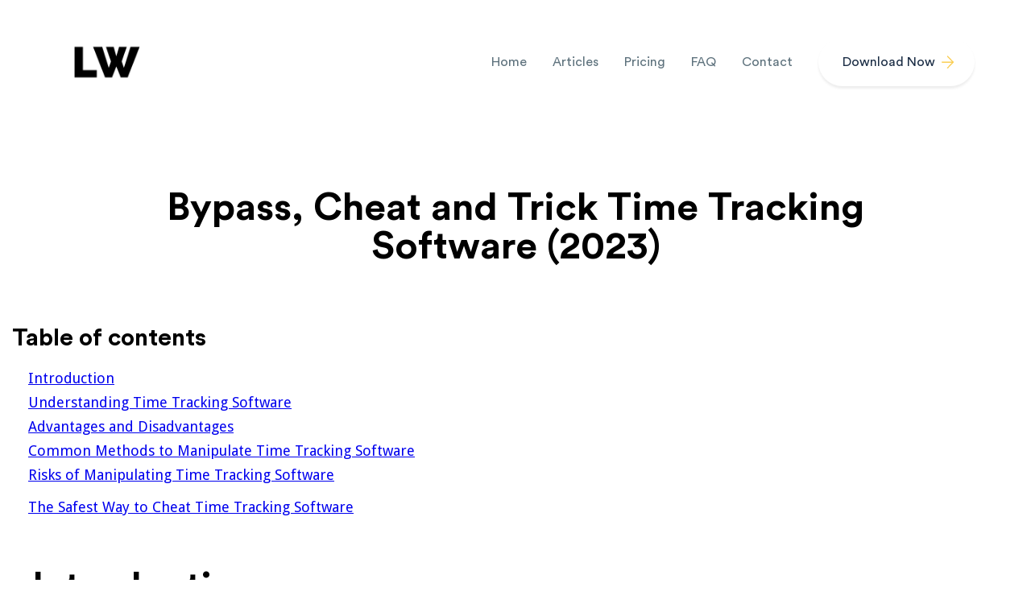

--- FILE ---
content_type: text/html; charset=utf-8
request_url: https://www.lazywork.xyz/bypass/how-to-bypass-and-trick-time-tracking-software-2023
body_size: 7537
content:
<!DOCTYPE html><!-- Last Published: Fri Dec 12 2025 21:22:24 GMT+0000 (Coordinated Universal Time) --><html data-wf-domain="www.lazywork.xyz" data-wf-page="634cafdc428502a2ef6156ae" data-wf-site="62f0a19458ad15b713216746" lang="en-CA" data-wf-collection="634cafdc428502348c6156ac" data-wf-item-slug="how-to-bypass-and-trick-time-tracking-software-2023"><head><meta charset="utf-8"/><title>Bypass, Cheat and Trick Time Tracking Software (2023) - LazyWork</title><meta content="All information related to bypassing, tricking and cheating time tracking software in 2023. This includes all known methods as well as cool tricks to get past tricky management software. Mar 13, 2023" name="description"/><meta content="Bypass, Cheat and Trick Time Tracking Software (2023) - LazyWork" property="og:title"/><meta content="All information related to bypassing, tricking and cheating time tracking software in 2023. This includes all known methods as well as cool tricks to get past tricky management software. Mar 13, 2023" property="og:description"/><meta content="Bypass, Cheat and Trick Time Tracking Software (2023) - LazyWork" property="twitter:title"/><meta content="All information related to bypassing, tricking and cheating time tracking software in 2023. This includes all known methods as well as cool tricks to get past tricky management software. Mar 13, 2023" property="twitter:description"/><meta property="og:type" content="website"/><meta content="summary_large_image" name="twitter:card"/><meta content="width=device-width, initial-scale=1" name="viewport"/><meta content="H8cZ-Aojp79-8deC_7uqopPqw10geiy_Y9lCTlJpnrY" name="google-site-verification"/><link href="https://cdn.prod.website-files.com/62f0a19458ad15b713216746/css/lazywork.webflow.shared.e373182f8.min.css" rel="stylesheet" type="text/css"/><link href="https://fonts.googleapis.com" rel="preconnect"/><link href="https://fonts.gstatic.com" rel="preconnect" crossorigin="anonymous"/><script src="https://ajax.googleapis.com/ajax/libs/webfont/1.6.26/webfont.js" type="text/javascript"></script><script type="text/javascript">WebFont.load({  google: {    families: ["Droid Sans:400,700","Ubuntu:300,300italic,400,400italic,500,500italic,700,700italic","PT Sans:400,400italic,700,700italic"]  }});</script><script type="text/javascript">!function(o,c){var n=c.documentElement,t=" w-mod-";n.className+=t+"js",("ontouchstart"in o||o.DocumentTouch&&c instanceof DocumentTouch)&&(n.className+=t+"touch")}(window,document);</script><link href="https://cdn.prod.website-files.com/62f0a19458ad15b713216746/62fc449d7fe9ad4a132b9047_Safeimagekit-resized-imgpng%20(1).png" rel="shortcut icon" type="image/x-icon"/><link href="https://cdn.prod.website-files.com/62f0a19458ad15b713216746/62fc44eed02ef33567c4251f_Lazy%20Work-1%20(2)%20(1).png" rel="apple-touch-icon"/><link href="https://www.lazywork.xyz/bypass/how-to-bypass-and-trick-time-tracking-software-2023" rel="canonical"/><script async="" src="https://www.googletagmanager.com/gtag/js?id=UA-241753416-1"></script><script type="text/javascript">window.dataLayer = window.dataLayer || [];function gtag(){dataLayer.push(arguments);}gtag('js', new Date());gtag('config', 'UA-241753416-1', {'anonymize_ip': true});</script><script src="https://www.google.com/recaptcha/api.js" type="text/javascript"></script><!-- Google tag (gtag.js) -->
<script async src="https://www.googletagmanager.com/gtag/js?id=G-RE3GQP9YBZ"></script>
<script>
  window.dataLayer = window.dataLayer || [];
  function gtag(){dataLayer.push(arguments);}
  gtag('js', new Date());

  gtag('config', 'G-RE3GQP9YBZ');
</script>
<script type="text/javascript">window.$crisp=[];window.CRISP_WEBSITE_ID="b3796e64-69bd-477b-99ac-7cd1a47896ac";(function(){d=document;s=d.createElement("script");s.src="https://client.crisp.chat/l.js";s.async=1;d.getElementsByTagName("head")[0].appendChild(s);})();</script>
<!-- Trackdesk tracker begin -->
<script async src="//cdn.trackdesk.com/tracking.js"></script> <script>
(function(t,d,k){(t[k]=t[k]||[]).push(d);t[d]=t[d]||t[k].f||function(){(t[d].q=t[d].q||[]).push(arguments)}})(window,"trackdesk","TrackdeskObject"); 

trackdesk('lazywork', 'click');
</script>
<!-- Trackdesk tracker end -->
<script async src="https://afficone.com/scripts/sdk.js?token=6386632758644591"></script>

<!-- Meta Pixel Code -->
<script>
  !function(f,b,e,v,n,t,s)
  {if(f.fbq)return;n=f.fbq=function(){n.callMethod?
  n.callMethod.apply(n,arguments):n.queue.push(arguments)};
  if(!f._fbq)f._fbq=n;n.push=n;n.loaded=!0;n.version='2.0';
  n.queue=[];t=b.createElement(e);t.async=!0;
  t.src=v;s=b.getElementsByTagName(e)[0];
  s.parentNode.insertBefore(t,s)}(window, document,'script',
  'https://connect.facebook.net/en_US/fbevents.js');
  fbq('init', '859978406276100');
  fbq('track', 'PageView');
</script>
<noscript><img height="1" width="1" style="display:none"
  src="https://www.facebook.com/tr?id=859978406276100&ev=PageView&noscript=1"
/></noscript>
<!-- End Meta Pixel Code -->

<!-- Google tag (gtag.js) -->
<script async src="https://www.googletagmanager.com/gtag/js?id=AW-17059297572">
</script>
<script>
  window.dataLayer = window.dataLayer || [];
  function gtag(){dataLayer.push(arguments);}
  gtag('js', new Date());

  gtag('config', 'AW-17059297572');
</script></head><body><div class="navigation-wrap"><div data-collapse="medium" data-animation="default" data-duration="400" data-easing="ease" data-easing2="ease" role="banner" class="navigation w-nav"><div class="navigation-container"><div class="navigation-left"><a href="/" class="brand w-nav-brand"><img src="https://cdn.prod.website-files.com/62f0a19458ad15b713216746/62fc3bda6a2bda704de4316a_Lazy%20Work-1%20(2).png" width="122" height="Auto" sizes="122px" alt="" srcset="https://cdn.prod.website-files.com/62f0a19458ad15b713216746/62fc3bda6a2bda704de4316a_Lazy%20Work-1%20(2)-p-500.png 500w, https://cdn.prod.website-files.com/62f0a19458ad15b713216746/62fc3bda6a2bda704de4316a_Lazy%20Work-1%20(2)-p-1080.png 1080w, https://cdn.prod.website-files.com/62f0a19458ad15b713216746/62fc3bda6a2bda704de4316a_Lazy%20Work-1%20(2).png 1080w"/></a></div><div class="navigation-right"><nav role="navigation" class="nav-menu-2 w-nav-menu"><a href="/" class="nav-link w-nav-link">Home</a><a href="/articles" class="nav-link w-nav-link">Articles</a><a href="/pricing" class="nav-link w-nav-link">Pricing</a><a href="/faq" class="nav-link w-nav-link">FAQ</a><a href="/contact" class="nav-link w-nav-link">Contact</a></nav><a href="/download" class="primary-cta w-inline-block"><div class="nav-link dark-blue">Download Now</div><img src="https://cdn.prod.website-files.com/62f0a19458ad15b713216746/62f0a19458ad15b3a3216761_arrow-left.svg" alt="" class="arrow"/></a></div></div></div><div data-collapse="medium" data-animation="default" data-duration="400" data-easing="ease-out" data-easing2="ease-out" role="banner" class="navigation-mob w-nav"><div class="navigation-container-mob"><a href="https://lazywork.xyz" class="w-nav-brand"><img src="https://cdn.prod.website-files.com/62f0a19458ad15b713216746/62fc3bda6a2bda704de4316a_Lazy%20Work-1%20(2).png" sizes="(max-width: 479px) 98vw, (max-width: 767px) 99vw, (max-width: 1080px) 100vw, 1080px" srcset="https://cdn.prod.website-files.com/62f0a19458ad15b713216746/62fc3bda6a2bda704de4316a_Lazy%20Work-1%20(2)-p-500.png 500w, https://cdn.prod.website-files.com/62f0a19458ad15b713216746/62fc3bda6a2bda704de4316a_Lazy%20Work-1%20(2)-p-1080.png 1080w, https://cdn.prod.website-files.com/62f0a19458ad15b713216746/62fc3bda6a2bda704de4316a_Lazy%20Work-1%20(2).png 1080w" alt="" class="nav-logo"/></a><nav role="navigation" class="mobile-nav w-nav-menu"><a href="/" class="mobile-nav-link w-nav-link">Home</a><a href="/articles" class="mobile-nav-link w-nav-link">Articles</a><a href="/pricing" class="mobile-nav-link w-nav-link">Pricing</a><a href="/faq" class="mobile-nav-link w-nav-link">FAQ</a><a href="/contact" class="mobile-nav-link w-nav-link">Contact</a><a href="/download" class="mobile-nav-link w-nav-link">Download</a></nav><div class="menu-mob w-nav-button"><div class="w-icon-nav-menu"></div></div></div></div></div><div class="div-block-6"><div class="content-wrapper slim w-container"><div class="header-center-box _75"><h1 class="heading-10">Bypass, Cheat and Trick Time Tracking Software (2023)</h1></div><div><h1 class="heading-9">Table of contents</h1><div id="toc" class="div-block-7"></div></div><div id="content" class="content w-clearfix"><div class="rich-text-block w-richtext"><h2><strong>Introduction</strong></h2><p>Time tracking software serves as an indispensable tool for employers to meticulously monitor work hours spent by team members on designated tasks and projects. This data aids in enhancing employee productivity, facilitating real-time insights, and effectively managing payroll. Accurate time tracking stands as a linchpin for businesses, ensuring competitiveness and sustained profitability.</p><p>Yet, some employees endeavor to manipulate time tracking software by inflating work hours, engaging others to clock in on their behalf, or devising workarounds to evade the system. Despite their seemingly harmless nature, these tactics bear significant repercussions for both the employee and the company.</p><p>In this comprehensive guide, we delve into the nuances of time tracking software, exploring common fraudulent methods, associated risks, preventive measures against time tracking fraud, and an exploration of loopholes to trick time tracking software. Whether you&#x27;re an employer seeking vigilance or an employee aiming for ethical practices, understanding the ramifications of manipulating time tracking software is pivotal.</p><h2><strong>Understanding Time Tracking Software</strong></h2><p>Time tracking software functions as a pivotal tool enabling employers to monitor employees&#x27; work hours and project engagements effectively. It operates as follows:</p><ul role="list"><li>Commencement: Employees initiate a timer upon initiating a task or project.</li><li>Termination: The timer halts upon task completion.</li><li>Recording: The software records and stores the time spent on tasks or projects in a centralized database.</li><li>Reporting: The software generates detailed reports based on recorded time data, aiding in real-time analysis.</li></ul><p>Numerous time tracking software options such as Toggl, Hubstaff, DeskTime, and Time Doctor offer diverse features and pricing structures. It&#x27;s imperative to select software tailored to specific organizational needs.</p><p>Key features of time tracking software include real-time tracking capabilities, task reminders, report generation, and seamless integration with other project management tools, enhancing team collaboration and efficiency.</p><h2><strong>Advantages and Disadvantages</strong></h2><p>Employing time tracking software yields both advantages and drawbacks:</p><p>Advantages include:</p><ul role="list"><li>Enhanced productivity and efficiency</li><li>Accurate billing and streamlined payroll management</li><li>Valuable insights into employee behavior and productivity trends</li></ul><p>However, disadvantages encompass reduced morale and job satisfaction, potential for employee distrust, and the resource-intensive nature of implementation and monitoring. Therefore, weighing these pros and cons is vital before implementing time tracking software in the workplace.</p><h2><strong>Common Methods to Manipulate Time Tracking Software</strong></h2><p>While time tracking software offers efficiency for businesses, some employees resort to deceptive methods aiming to manipulate the system for personal gain. These fraudulent tactics include:</p><ol role="list"><li><strong>Intentional Time Padding: </strong>Employees deliberately inflate their recorded hours. For instance, reporting 8 hours of work when they&#x27;ve only worked 7.5 hours.</li><li><strong>Buddy Punching:</strong> Collaborators clock in or out for absent or tardy employees, sometimes to cover delays or early departures, even when a colleague is absent but still requires payment.</li><li><strong>Inaccurate Time Tracking:</strong> Employees wrongly document time for tasks or projects they didn&#x27;t engage in, whether by mistake or intentionally.</li><li><strong>Incorrect Task Codes:</strong> Recording time under different task codes from the actual tasks worked on, resulting in inaccurate tracking.</li><li><strong>Workarounds:</strong> Employees devise methods to bypass tracking, such as starting a timer and leaving the workplace for personal tasks while the timer continues running.</li><li><strong>Automated Tools and Software Manipulation:</strong> Usage of macros or software to automatically initiate or halt timers at set intervals, irrespective of actual work being performed.</li></ol><p>Recognizing these tactics, employers must remain vigilant and implement measures to prevent such deceitful practices. In the following section, we&#x27;ll delve into the risks associated with these deceptive actions in time tracking software.</p><p>‍</p><h2><strong>Risks of Manipulating Time Tracking Software</strong></h2><p>Engaging in fraudulent activities with time tracking software poses substantial risks:</p><ul role="list"><li>Legal repercussions such as fines or penalties</li><li>Damage to an employee&#x27;s reputation affecting future employability</li><li>Negative impact on team dynamics, resulting in decreased morale and trust</li><li>Potential job loss and income reduction, particularly detrimental for long-standing employees</li><li>Detrimental impact on future job applications due to perceived lack of integrity</li></ul><p>Understanding the ramifications associated with manipulating time tracking software is crucial for both employees and employers.</p><p>‍</p><h2></h2><h2>The Safest Way to Cheat Time Tracking Software</h2><p>There is a <a href="https://lazywork.xyz/"><strong>safe, undetectable way to trick time tracking app</strong></a> into “thinking” that you are working while you are away from your device. You can <strong>keep tracking time</strong>, and still take a break from work. Staying <strong>active while on a break</strong> can be achieved by using <strong>LazyWork.</strong></p><p>That is how it functions:</p><ul role="list"><li>Register for a<strong> 7-day free trial</strong></li><li>Install and start using the program.</li><li>Start producing keyboard and mouse activity whenever you need to take a break.</li></ul><p>LazyWork is a <strong>desktop application</strong> for Windows PC which <strong>helps users create activity reports</strong> for use with any time monitoring program by <em>simulating human activity</em>.</p><p>While <em>not really using your PC</em>, LazyWork enables you to <strong>produce reports on mouse and keyboard activities</strong>. </p><p>Time tracking tool “records” this created mouse and keyboard activity and saves it together with “actual” user-provided data.</p><p>So, even <strong>while you are away from your keyboard or taking a break,</strong> your PC keeps working for you. This is quite similar to having a personal assistant.</p><p>You may <strong>test the product for 7 days without making an initial payment</strong> by using the offered free trial.<br/>No questions are asked if you decide to cancel your membership.</p><p>‍</p></div><div class="div-block-8 w-clearfix"><div class="text-block-14">Tags:</div><div class="collection-list-wrapper-3 w-clearfix w-dyn-list"><div class="w-dyn-empty"><div>No items found.</div></div></div></div></div></div><div data-w-id="30141e0e-d257-cefa-f87c-846edf996ef0" class="banner w-clearfix"><div class="banner-text-wrapper"><div class="cta-header">Take a break and leave the automation <br/>to us!</div><div class="standard-paragraph">We&#x27;ll keep you active on your computer while you take a well deserved break.</div></div><a href="/pricing" class="banner-button w-button">Get Started Now</a></div></div><div class="flex-container"><div class="w-layout-grid footer-grid"><div class="footer-block"><a href="https://lazywork.afficone.com/" class="paragraph-basic _40-bottom-padding">Affiliate Portal</a><a href="/privacy-policy" class="paragraph-basic _40-bottom-padding">Privacy Policy</a><a href="/terms-and-conditions" class="paragraph-basic _40-bottom-padding">Terms and Conditions</a><a href="/faq" class="paragraph-basic _40-bottom-padding">Help</a><a href="/faq" class="paragraph-basic _40-bottom-padding"></a></div><div class="w-form"><form id="email-form" name="email-form" data-name="Email Form" method="get" data-wf-flow="cb4a52d71ee6a1aefc650b5b" data-wf-page-id="634cafdc428502a2ef6156ae" data-wf-element-id="a8b34111-29a4-9a1c-81d2-390be18db129" data-turnstile-sitekey="0x4AAAAAAAQTptj2So4dx43e"><div class="footer-title">Subscribe to Get Promotions For LazyWork</div><div class="paragraph-basic _40-bottom-padding"></div><input class="input-field w-input" maxlength="256" name="name-2" data-name="Name 2" placeholder="Enter your email" type="email" id="name-2" required=""/><div data-sitekey="6LeOojcrAAAAAPlAuymq0UjQgbejcwouqEVyygfO" class="w-form-formrecaptcha g-recaptcha g-recaptcha-error g-recaptcha-disabled"></div><input type="submit" data-wait="Please wait..." class="submit-button w-button" value="Subscribe"/></form><div class="w-form-done"><div>Thank you! Your submission has been received!</div></div><div class="w-form-fail"><div>Oops! Something went wrong while submitting the form.</div></div></div></div></div><script src="https://d3e54v103j8qbb.cloudfront.net/js/jquery-3.5.1.min.dc5e7f18c8.js?site=62f0a19458ad15b713216746" type="text/javascript" integrity="sha256-9/aliU8dGd2tb6OSsuzixeV4y/faTqgFtohetphbbj0=" crossorigin="anonymous"></script><script src="https://cdn.prod.website-files.com/62f0a19458ad15b713216746/js/webflow.schunk.36b8fb49256177c8.js" type="text/javascript"></script><script src="https://cdn.prod.website-files.com/62f0a19458ad15b713216746/js/webflow.schunk.e19302283904fd25.js" type="text/javascript"></script><script src="https://cdn.prod.website-files.com/62f0a19458ad15b713216746/js/webflow.737de9b2.b9b32ba8fccc571d.js" type="text/javascript"></script><!-- Trackdesk set client_reference_id help fuction begin -->
<script>
(function () {
    var cookie = document.cookie.match('(^|;)\\s*trakdesk_cid\\s*=\\s*([^;]+)');
    if (Array.isArray(cookie)) {
        try {
            var trakdeskCid = JSON.parse(cookie.pop());
            var cid = trakdeskCid['cid'];
            document.querySelectorAll('a[href^="https://buy.stripe.com/"]').forEach(function (a) {
                var url = new URL(a.href);
                url.searchParams.set('client_reference_id', cid);
                a.href = url.href;
            });
        } catch (e) {
            console.log(e);
        }
    }
})();
</script>
<!-- Trackdesk set client_reference_id help fuction end --><script>
function strip(html){
   let doc = new DOMParser().parseFromString(html, 'text/html');
   return doc.body.textContent || "";
}


document.getElementById("content").querySelectorAll("h2,h3").forEach(function(heading, i) {
  // runs a function for all headings inside your rich text element
  let strippedInnerHtml = strip(heading.innerHTML);
  // adds section titles to slugs
  let str = strippedInnerHtml.replace(/\s+/g, '-').replace(/[°&\/\\#,+()$~%.'":;*?<>{}]/g, "").toLowerCase();
  // replaces spaces with hyphens, removes special characters
  // and extra spaces from the headings, and applies lowercase in slugs
  heading.setAttribute("id", str);
  // gives each heading a unique id
  const item = document.createElement("a");
  // creates an anchor element called "item" for each heading
  let displayText = strippedInnerHtml;
  let MAX_LENGTH = 120;
  let truncatedItem = (displayText.length > MAX_LENGTH) ? displayText.slice(0, MAX_LENGTH-1) + '…' : displayText;
  item.innerHTML = truncatedItem;
  // gives each item the text of the corresponding heading
  ("h2,h3").split(/[, ]+/).forEach(function(x) {
  // runs a function for each item in your headings list
    if (heading.tagName.toLowerCase() == x) {
      item.classList.add("toc-item", "toc-" + x);
  // gives each item the correct class
    }
  });
  item.setAttribute("href", "#" + str);
  // gives each item the correct anchor link
  document.querySelector("#toc").appendChild(item);
  // places each item inside the Table of Contents div
});
</script></body></html>

--- FILE ---
content_type: text/html; charset=utf-8
request_url: https://www.google.com/recaptcha/api2/anchor?ar=1&k=6LeOojcrAAAAAPlAuymq0UjQgbejcwouqEVyygfO&co=aHR0cHM6Ly93d3cubGF6eXdvcmsueHl6OjQ0Mw..&hl=en&v=N67nZn4AqZkNcbeMu4prBgzg&size=normal&anchor-ms=20000&execute-ms=30000&cb=crin2wuab64e
body_size: 49188
content:
<!DOCTYPE HTML><html dir="ltr" lang="en"><head><meta http-equiv="Content-Type" content="text/html; charset=UTF-8">
<meta http-equiv="X-UA-Compatible" content="IE=edge">
<title>reCAPTCHA</title>
<style type="text/css">
/* cyrillic-ext */
@font-face {
  font-family: 'Roboto';
  font-style: normal;
  font-weight: 400;
  font-stretch: 100%;
  src: url(//fonts.gstatic.com/s/roboto/v48/KFO7CnqEu92Fr1ME7kSn66aGLdTylUAMa3GUBHMdazTgWw.woff2) format('woff2');
  unicode-range: U+0460-052F, U+1C80-1C8A, U+20B4, U+2DE0-2DFF, U+A640-A69F, U+FE2E-FE2F;
}
/* cyrillic */
@font-face {
  font-family: 'Roboto';
  font-style: normal;
  font-weight: 400;
  font-stretch: 100%;
  src: url(//fonts.gstatic.com/s/roboto/v48/KFO7CnqEu92Fr1ME7kSn66aGLdTylUAMa3iUBHMdazTgWw.woff2) format('woff2');
  unicode-range: U+0301, U+0400-045F, U+0490-0491, U+04B0-04B1, U+2116;
}
/* greek-ext */
@font-face {
  font-family: 'Roboto';
  font-style: normal;
  font-weight: 400;
  font-stretch: 100%;
  src: url(//fonts.gstatic.com/s/roboto/v48/KFO7CnqEu92Fr1ME7kSn66aGLdTylUAMa3CUBHMdazTgWw.woff2) format('woff2');
  unicode-range: U+1F00-1FFF;
}
/* greek */
@font-face {
  font-family: 'Roboto';
  font-style: normal;
  font-weight: 400;
  font-stretch: 100%;
  src: url(//fonts.gstatic.com/s/roboto/v48/KFO7CnqEu92Fr1ME7kSn66aGLdTylUAMa3-UBHMdazTgWw.woff2) format('woff2');
  unicode-range: U+0370-0377, U+037A-037F, U+0384-038A, U+038C, U+038E-03A1, U+03A3-03FF;
}
/* math */
@font-face {
  font-family: 'Roboto';
  font-style: normal;
  font-weight: 400;
  font-stretch: 100%;
  src: url(//fonts.gstatic.com/s/roboto/v48/KFO7CnqEu92Fr1ME7kSn66aGLdTylUAMawCUBHMdazTgWw.woff2) format('woff2');
  unicode-range: U+0302-0303, U+0305, U+0307-0308, U+0310, U+0312, U+0315, U+031A, U+0326-0327, U+032C, U+032F-0330, U+0332-0333, U+0338, U+033A, U+0346, U+034D, U+0391-03A1, U+03A3-03A9, U+03B1-03C9, U+03D1, U+03D5-03D6, U+03F0-03F1, U+03F4-03F5, U+2016-2017, U+2034-2038, U+203C, U+2040, U+2043, U+2047, U+2050, U+2057, U+205F, U+2070-2071, U+2074-208E, U+2090-209C, U+20D0-20DC, U+20E1, U+20E5-20EF, U+2100-2112, U+2114-2115, U+2117-2121, U+2123-214F, U+2190, U+2192, U+2194-21AE, U+21B0-21E5, U+21F1-21F2, U+21F4-2211, U+2213-2214, U+2216-22FF, U+2308-230B, U+2310, U+2319, U+231C-2321, U+2336-237A, U+237C, U+2395, U+239B-23B7, U+23D0, U+23DC-23E1, U+2474-2475, U+25AF, U+25B3, U+25B7, U+25BD, U+25C1, U+25CA, U+25CC, U+25FB, U+266D-266F, U+27C0-27FF, U+2900-2AFF, U+2B0E-2B11, U+2B30-2B4C, U+2BFE, U+3030, U+FF5B, U+FF5D, U+1D400-1D7FF, U+1EE00-1EEFF;
}
/* symbols */
@font-face {
  font-family: 'Roboto';
  font-style: normal;
  font-weight: 400;
  font-stretch: 100%;
  src: url(//fonts.gstatic.com/s/roboto/v48/KFO7CnqEu92Fr1ME7kSn66aGLdTylUAMaxKUBHMdazTgWw.woff2) format('woff2');
  unicode-range: U+0001-000C, U+000E-001F, U+007F-009F, U+20DD-20E0, U+20E2-20E4, U+2150-218F, U+2190, U+2192, U+2194-2199, U+21AF, U+21E6-21F0, U+21F3, U+2218-2219, U+2299, U+22C4-22C6, U+2300-243F, U+2440-244A, U+2460-24FF, U+25A0-27BF, U+2800-28FF, U+2921-2922, U+2981, U+29BF, U+29EB, U+2B00-2BFF, U+4DC0-4DFF, U+FFF9-FFFB, U+10140-1018E, U+10190-1019C, U+101A0, U+101D0-101FD, U+102E0-102FB, U+10E60-10E7E, U+1D2C0-1D2D3, U+1D2E0-1D37F, U+1F000-1F0FF, U+1F100-1F1AD, U+1F1E6-1F1FF, U+1F30D-1F30F, U+1F315, U+1F31C, U+1F31E, U+1F320-1F32C, U+1F336, U+1F378, U+1F37D, U+1F382, U+1F393-1F39F, U+1F3A7-1F3A8, U+1F3AC-1F3AF, U+1F3C2, U+1F3C4-1F3C6, U+1F3CA-1F3CE, U+1F3D4-1F3E0, U+1F3ED, U+1F3F1-1F3F3, U+1F3F5-1F3F7, U+1F408, U+1F415, U+1F41F, U+1F426, U+1F43F, U+1F441-1F442, U+1F444, U+1F446-1F449, U+1F44C-1F44E, U+1F453, U+1F46A, U+1F47D, U+1F4A3, U+1F4B0, U+1F4B3, U+1F4B9, U+1F4BB, U+1F4BF, U+1F4C8-1F4CB, U+1F4D6, U+1F4DA, U+1F4DF, U+1F4E3-1F4E6, U+1F4EA-1F4ED, U+1F4F7, U+1F4F9-1F4FB, U+1F4FD-1F4FE, U+1F503, U+1F507-1F50B, U+1F50D, U+1F512-1F513, U+1F53E-1F54A, U+1F54F-1F5FA, U+1F610, U+1F650-1F67F, U+1F687, U+1F68D, U+1F691, U+1F694, U+1F698, U+1F6AD, U+1F6B2, U+1F6B9-1F6BA, U+1F6BC, U+1F6C6-1F6CF, U+1F6D3-1F6D7, U+1F6E0-1F6EA, U+1F6F0-1F6F3, U+1F6F7-1F6FC, U+1F700-1F7FF, U+1F800-1F80B, U+1F810-1F847, U+1F850-1F859, U+1F860-1F887, U+1F890-1F8AD, U+1F8B0-1F8BB, U+1F8C0-1F8C1, U+1F900-1F90B, U+1F93B, U+1F946, U+1F984, U+1F996, U+1F9E9, U+1FA00-1FA6F, U+1FA70-1FA7C, U+1FA80-1FA89, U+1FA8F-1FAC6, U+1FACE-1FADC, U+1FADF-1FAE9, U+1FAF0-1FAF8, U+1FB00-1FBFF;
}
/* vietnamese */
@font-face {
  font-family: 'Roboto';
  font-style: normal;
  font-weight: 400;
  font-stretch: 100%;
  src: url(//fonts.gstatic.com/s/roboto/v48/KFO7CnqEu92Fr1ME7kSn66aGLdTylUAMa3OUBHMdazTgWw.woff2) format('woff2');
  unicode-range: U+0102-0103, U+0110-0111, U+0128-0129, U+0168-0169, U+01A0-01A1, U+01AF-01B0, U+0300-0301, U+0303-0304, U+0308-0309, U+0323, U+0329, U+1EA0-1EF9, U+20AB;
}
/* latin-ext */
@font-face {
  font-family: 'Roboto';
  font-style: normal;
  font-weight: 400;
  font-stretch: 100%;
  src: url(//fonts.gstatic.com/s/roboto/v48/KFO7CnqEu92Fr1ME7kSn66aGLdTylUAMa3KUBHMdazTgWw.woff2) format('woff2');
  unicode-range: U+0100-02BA, U+02BD-02C5, U+02C7-02CC, U+02CE-02D7, U+02DD-02FF, U+0304, U+0308, U+0329, U+1D00-1DBF, U+1E00-1E9F, U+1EF2-1EFF, U+2020, U+20A0-20AB, U+20AD-20C0, U+2113, U+2C60-2C7F, U+A720-A7FF;
}
/* latin */
@font-face {
  font-family: 'Roboto';
  font-style: normal;
  font-weight: 400;
  font-stretch: 100%;
  src: url(//fonts.gstatic.com/s/roboto/v48/KFO7CnqEu92Fr1ME7kSn66aGLdTylUAMa3yUBHMdazQ.woff2) format('woff2');
  unicode-range: U+0000-00FF, U+0131, U+0152-0153, U+02BB-02BC, U+02C6, U+02DA, U+02DC, U+0304, U+0308, U+0329, U+2000-206F, U+20AC, U+2122, U+2191, U+2193, U+2212, U+2215, U+FEFF, U+FFFD;
}
/* cyrillic-ext */
@font-face {
  font-family: 'Roboto';
  font-style: normal;
  font-weight: 500;
  font-stretch: 100%;
  src: url(//fonts.gstatic.com/s/roboto/v48/KFO7CnqEu92Fr1ME7kSn66aGLdTylUAMa3GUBHMdazTgWw.woff2) format('woff2');
  unicode-range: U+0460-052F, U+1C80-1C8A, U+20B4, U+2DE0-2DFF, U+A640-A69F, U+FE2E-FE2F;
}
/* cyrillic */
@font-face {
  font-family: 'Roboto';
  font-style: normal;
  font-weight: 500;
  font-stretch: 100%;
  src: url(//fonts.gstatic.com/s/roboto/v48/KFO7CnqEu92Fr1ME7kSn66aGLdTylUAMa3iUBHMdazTgWw.woff2) format('woff2');
  unicode-range: U+0301, U+0400-045F, U+0490-0491, U+04B0-04B1, U+2116;
}
/* greek-ext */
@font-face {
  font-family: 'Roboto';
  font-style: normal;
  font-weight: 500;
  font-stretch: 100%;
  src: url(//fonts.gstatic.com/s/roboto/v48/KFO7CnqEu92Fr1ME7kSn66aGLdTylUAMa3CUBHMdazTgWw.woff2) format('woff2');
  unicode-range: U+1F00-1FFF;
}
/* greek */
@font-face {
  font-family: 'Roboto';
  font-style: normal;
  font-weight: 500;
  font-stretch: 100%;
  src: url(//fonts.gstatic.com/s/roboto/v48/KFO7CnqEu92Fr1ME7kSn66aGLdTylUAMa3-UBHMdazTgWw.woff2) format('woff2');
  unicode-range: U+0370-0377, U+037A-037F, U+0384-038A, U+038C, U+038E-03A1, U+03A3-03FF;
}
/* math */
@font-face {
  font-family: 'Roboto';
  font-style: normal;
  font-weight: 500;
  font-stretch: 100%;
  src: url(//fonts.gstatic.com/s/roboto/v48/KFO7CnqEu92Fr1ME7kSn66aGLdTylUAMawCUBHMdazTgWw.woff2) format('woff2');
  unicode-range: U+0302-0303, U+0305, U+0307-0308, U+0310, U+0312, U+0315, U+031A, U+0326-0327, U+032C, U+032F-0330, U+0332-0333, U+0338, U+033A, U+0346, U+034D, U+0391-03A1, U+03A3-03A9, U+03B1-03C9, U+03D1, U+03D5-03D6, U+03F0-03F1, U+03F4-03F5, U+2016-2017, U+2034-2038, U+203C, U+2040, U+2043, U+2047, U+2050, U+2057, U+205F, U+2070-2071, U+2074-208E, U+2090-209C, U+20D0-20DC, U+20E1, U+20E5-20EF, U+2100-2112, U+2114-2115, U+2117-2121, U+2123-214F, U+2190, U+2192, U+2194-21AE, U+21B0-21E5, U+21F1-21F2, U+21F4-2211, U+2213-2214, U+2216-22FF, U+2308-230B, U+2310, U+2319, U+231C-2321, U+2336-237A, U+237C, U+2395, U+239B-23B7, U+23D0, U+23DC-23E1, U+2474-2475, U+25AF, U+25B3, U+25B7, U+25BD, U+25C1, U+25CA, U+25CC, U+25FB, U+266D-266F, U+27C0-27FF, U+2900-2AFF, U+2B0E-2B11, U+2B30-2B4C, U+2BFE, U+3030, U+FF5B, U+FF5D, U+1D400-1D7FF, U+1EE00-1EEFF;
}
/* symbols */
@font-face {
  font-family: 'Roboto';
  font-style: normal;
  font-weight: 500;
  font-stretch: 100%;
  src: url(//fonts.gstatic.com/s/roboto/v48/KFO7CnqEu92Fr1ME7kSn66aGLdTylUAMaxKUBHMdazTgWw.woff2) format('woff2');
  unicode-range: U+0001-000C, U+000E-001F, U+007F-009F, U+20DD-20E0, U+20E2-20E4, U+2150-218F, U+2190, U+2192, U+2194-2199, U+21AF, U+21E6-21F0, U+21F3, U+2218-2219, U+2299, U+22C4-22C6, U+2300-243F, U+2440-244A, U+2460-24FF, U+25A0-27BF, U+2800-28FF, U+2921-2922, U+2981, U+29BF, U+29EB, U+2B00-2BFF, U+4DC0-4DFF, U+FFF9-FFFB, U+10140-1018E, U+10190-1019C, U+101A0, U+101D0-101FD, U+102E0-102FB, U+10E60-10E7E, U+1D2C0-1D2D3, U+1D2E0-1D37F, U+1F000-1F0FF, U+1F100-1F1AD, U+1F1E6-1F1FF, U+1F30D-1F30F, U+1F315, U+1F31C, U+1F31E, U+1F320-1F32C, U+1F336, U+1F378, U+1F37D, U+1F382, U+1F393-1F39F, U+1F3A7-1F3A8, U+1F3AC-1F3AF, U+1F3C2, U+1F3C4-1F3C6, U+1F3CA-1F3CE, U+1F3D4-1F3E0, U+1F3ED, U+1F3F1-1F3F3, U+1F3F5-1F3F7, U+1F408, U+1F415, U+1F41F, U+1F426, U+1F43F, U+1F441-1F442, U+1F444, U+1F446-1F449, U+1F44C-1F44E, U+1F453, U+1F46A, U+1F47D, U+1F4A3, U+1F4B0, U+1F4B3, U+1F4B9, U+1F4BB, U+1F4BF, U+1F4C8-1F4CB, U+1F4D6, U+1F4DA, U+1F4DF, U+1F4E3-1F4E6, U+1F4EA-1F4ED, U+1F4F7, U+1F4F9-1F4FB, U+1F4FD-1F4FE, U+1F503, U+1F507-1F50B, U+1F50D, U+1F512-1F513, U+1F53E-1F54A, U+1F54F-1F5FA, U+1F610, U+1F650-1F67F, U+1F687, U+1F68D, U+1F691, U+1F694, U+1F698, U+1F6AD, U+1F6B2, U+1F6B9-1F6BA, U+1F6BC, U+1F6C6-1F6CF, U+1F6D3-1F6D7, U+1F6E0-1F6EA, U+1F6F0-1F6F3, U+1F6F7-1F6FC, U+1F700-1F7FF, U+1F800-1F80B, U+1F810-1F847, U+1F850-1F859, U+1F860-1F887, U+1F890-1F8AD, U+1F8B0-1F8BB, U+1F8C0-1F8C1, U+1F900-1F90B, U+1F93B, U+1F946, U+1F984, U+1F996, U+1F9E9, U+1FA00-1FA6F, U+1FA70-1FA7C, U+1FA80-1FA89, U+1FA8F-1FAC6, U+1FACE-1FADC, U+1FADF-1FAE9, U+1FAF0-1FAF8, U+1FB00-1FBFF;
}
/* vietnamese */
@font-face {
  font-family: 'Roboto';
  font-style: normal;
  font-weight: 500;
  font-stretch: 100%;
  src: url(//fonts.gstatic.com/s/roboto/v48/KFO7CnqEu92Fr1ME7kSn66aGLdTylUAMa3OUBHMdazTgWw.woff2) format('woff2');
  unicode-range: U+0102-0103, U+0110-0111, U+0128-0129, U+0168-0169, U+01A0-01A1, U+01AF-01B0, U+0300-0301, U+0303-0304, U+0308-0309, U+0323, U+0329, U+1EA0-1EF9, U+20AB;
}
/* latin-ext */
@font-face {
  font-family: 'Roboto';
  font-style: normal;
  font-weight: 500;
  font-stretch: 100%;
  src: url(//fonts.gstatic.com/s/roboto/v48/KFO7CnqEu92Fr1ME7kSn66aGLdTylUAMa3KUBHMdazTgWw.woff2) format('woff2');
  unicode-range: U+0100-02BA, U+02BD-02C5, U+02C7-02CC, U+02CE-02D7, U+02DD-02FF, U+0304, U+0308, U+0329, U+1D00-1DBF, U+1E00-1E9F, U+1EF2-1EFF, U+2020, U+20A0-20AB, U+20AD-20C0, U+2113, U+2C60-2C7F, U+A720-A7FF;
}
/* latin */
@font-face {
  font-family: 'Roboto';
  font-style: normal;
  font-weight: 500;
  font-stretch: 100%;
  src: url(//fonts.gstatic.com/s/roboto/v48/KFO7CnqEu92Fr1ME7kSn66aGLdTylUAMa3yUBHMdazQ.woff2) format('woff2');
  unicode-range: U+0000-00FF, U+0131, U+0152-0153, U+02BB-02BC, U+02C6, U+02DA, U+02DC, U+0304, U+0308, U+0329, U+2000-206F, U+20AC, U+2122, U+2191, U+2193, U+2212, U+2215, U+FEFF, U+FFFD;
}
/* cyrillic-ext */
@font-face {
  font-family: 'Roboto';
  font-style: normal;
  font-weight: 900;
  font-stretch: 100%;
  src: url(//fonts.gstatic.com/s/roboto/v48/KFO7CnqEu92Fr1ME7kSn66aGLdTylUAMa3GUBHMdazTgWw.woff2) format('woff2');
  unicode-range: U+0460-052F, U+1C80-1C8A, U+20B4, U+2DE0-2DFF, U+A640-A69F, U+FE2E-FE2F;
}
/* cyrillic */
@font-face {
  font-family: 'Roboto';
  font-style: normal;
  font-weight: 900;
  font-stretch: 100%;
  src: url(//fonts.gstatic.com/s/roboto/v48/KFO7CnqEu92Fr1ME7kSn66aGLdTylUAMa3iUBHMdazTgWw.woff2) format('woff2');
  unicode-range: U+0301, U+0400-045F, U+0490-0491, U+04B0-04B1, U+2116;
}
/* greek-ext */
@font-face {
  font-family: 'Roboto';
  font-style: normal;
  font-weight: 900;
  font-stretch: 100%;
  src: url(//fonts.gstatic.com/s/roboto/v48/KFO7CnqEu92Fr1ME7kSn66aGLdTylUAMa3CUBHMdazTgWw.woff2) format('woff2');
  unicode-range: U+1F00-1FFF;
}
/* greek */
@font-face {
  font-family: 'Roboto';
  font-style: normal;
  font-weight: 900;
  font-stretch: 100%;
  src: url(//fonts.gstatic.com/s/roboto/v48/KFO7CnqEu92Fr1ME7kSn66aGLdTylUAMa3-UBHMdazTgWw.woff2) format('woff2');
  unicode-range: U+0370-0377, U+037A-037F, U+0384-038A, U+038C, U+038E-03A1, U+03A3-03FF;
}
/* math */
@font-face {
  font-family: 'Roboto';
  font-style: normal;
  font-weight: 900;
  font-stretch: 100%;
  src: url(//fonts.gstatic.com/s/roboto/v48/KFO7CnqEu92Fr1ME7kSn66aGLdTylUAMawCUBHMdazTgWw.woff2) format('woff2');
  unicode-range: U+0302-0303, U+0305, U+0307-0308, U+0310, U+0312, U+0315, U+031A, U+0326-0327, U+032C, U+032F-0330, U+0332-0333, U+0338, U+033A, U+0346, U+034D, U+0391-03A1, U+03A3-03A9, U+03B1-03C9, U+03D1, U+03D5-03D6, U+03F0-03F1, U+03F4-03F5, U+2016-2017, U+2034-2038, U+203C, U+2040, U+2043, U+2047, U+2050, U+2057, U+205F, U+2070-2071, U+2074-208E, U+2090-209C, U+20D0-20DC, U+20E1, U+20E5-20EF, U+2100-2112, U+2114-2115, U+2117-2121, U+2123-214F, U+2190, U+2192, U+2194-21AE, U+21B0-21E5, U+21F1-21F2, U+21F4-2211, U+2213-2214, U+2216-22FF, U+2308-230B, U+2310, U+2319, U+231C-2321, U+2336-237A, U+237C, U+2395, U+239B-23B7, U+23D0, U+23DC-23E1, U+2474-2475, U+25AF, U+25B3, U+25B7, U+25BD, U+25C1, U+25CA, U+25CC, U+25FB, U+266D-266F, U+27C0-27FF, U+2900-2AFF, U+2B0E-2B11, U+2B30-2B4C, U+2BFE, U+3030, U+FF5B, U+FF5D, U+1D400-1D7FF, U+1EE00-1EEFF;
}
/* symbols */
@font-face {
  font-family: 'Roboto';
  font-style: normal;
  font-weight: 900;
  font-stretch: 100%;
  src: url(//fonts.gstatic.com/s/roboto/v48/KFO7CnqEu92Fr1ME7kSn66aGLdTylUAMaxKUBHMdazTgWw.woff2) format('woff2');
  unicode-range: U+0001-000C, U+000E-001F, U+007F-009F, U+20DD-20E0, U+20E2-20E4, U+2150-218F, U+2190, U+2192, U+2194-2199, U+21AF, U+21E6-21F0, U+21F3, U+2218-2219, U+2299, U+22C4-22C6, U+2300-243F, U+2440-244A, U+2460-24FF, U+25A0-27BF, U+2800-28FF, U+2921-2922, U+2981, U+29BF, U+29EB, U+2B00-2BFF, U+4DC0-4DFF, U+FFF9-FFFB, U+10140-1018E, U+10190-1019C, U+101A0, U+101D0-101FD, U+102E0-102FB, U+10E60-10E7E, U+1D2C0-1D2D3, U+1D2E0-1D37F, U+1F000-1F0FF, U+1F100-1F1AD, U+1F1E6-1F1FF, U+1F30D-1F30F, U+1F315, U+1F31C, U+1F31E, U+1F320-1F32C, U+1F336, U+1F378, U+1F37D, U+1F382, U+1F393-1F39F, U+1F3A7-1F3A8, U+1F3AC-1F3AF, U+1F3C2, U+1F3C4-1F3C6, U+1F3CA-1F3CE, U+1F3D4-1F3E0, U+1F3ED, U+1F3F1-1F3F3, U+1F3F5-1F3F7, U+1F408, U+1F415, U+1F41F, U+1F426, U+1F43F, U+1F441-1F442, U+1F444, U+1F446-1F449, U+1F44C-1F44E, U+1F453, U+1F46A, U+1F47D, U+1F4A3, U+1F4B0, U+1F4B3, U+1F4B9, U+1F4BB, U+1F4BF, U+1F4C8-1F4CB, U+1F4D6, U+1F4DA, U+1F4DF, U+1F4E3-1F4E6, U+1F4EA-1F4ED, U+1F4F7, U+1F4F9-1F4FB, U+1F4FD-1F4FE, U+1F503, U+1F507-1F50B, U+1F50D, U+1F512-1F513, U+1F53E-1F54A, U+1F54F-1F5FA, U+1F610, U+1F650-1F67F, U+1F687, U+1F68D, U+1F691, U+1F694, U+1F698, U+1F6AD, U+1F6B2, U+1F6B9-1F6BA, U+1F6BC, U+1F6C6-1F6CF, U+1F6D3-1F6D7, U+1F6E0-1F6EA, U+1F6F0-1F6F3, U+1F6F7-1F6FC, U+1F700-1F7FF, U+1F800-1F80B, U+1F810-1F847, U+1F850-1F859, U+1F860-1F887, U+1F890-1F8AD, U+1F8B0-1F8BB, U+1F8C0-1F8C1, U+1F900-1F90B, U+1F93B, U+1F946, U+1F984, U+1F996, U+1F9E9, U+1FA00-1FA6F, U+1FA70-1FA7C, U+1FA80-1FA89, U+1FA8F-1FAC6, U+1FACE-1FADC, U+1FADF-1FAE9, U+1FAF0-1FAF8, U+1FB00-1FBFF;
}
/* vietnamese */
@font-face {
  font-family: 'Roboto';
  font-style: normal;
  font-weight: 900;
  font-stretch: 100%;
  src: url(//fonts.gstatic.com/s/roboto/v48/KFO7CnqEu92Fr1ME7kSn66aGLdTylUAMa3OUBHMdazTgWw.woff2) format('woff2');
  unicode-range: U+0102-0103, U+0110-0111, U+0128-0129, U+0168-0169, U+01A0-01A1, U+01AF-01B0, U+0300-0301, U+0303-0304, U+0308-0309, U+0323, U+0329, U+1EA0-1EF9, U+20AB;
}
/* latin-ext */
@font-face {
  font-family: 'Roboto';
  font-style: normal;
  font-weight: 900;
  font-stretch: 100%;
  src: url(//fonts.gstatic.com/s/roboto/v48/KFO7CnqEu92Fr1ME7kSn66aGLdTylUAMa3KUBHMdazTgWw.woff2) format('woff2');
  unicode-range: U+0100-02BA, U+02BD-02C5, U+02C7-02CC, U+02CE-02D7, U+02DD-02FF, U+0304, U+0308, U+0329, U+1D00-1DBF, U+1E00-1E9F, U+1EF2-1EFF, U+2020, U+20A0-20AB, U+20AD-20C0, U+2113, U+2C60-2C7F, U+A720-A7FF;
}
/* latin */
@font-face {
  font-family: 'Roboto';
  font-style: normal;
  font-weight: 900;
  font-stretch: 100%;
  src: url(//fonts.gstatic.com/s/roboto/v48/KFO7CnqEu92Fr1ME7kSn66aGLdTylUAMa3yUBHMdazQ.woff2) format('woff2');
  unicode-range: U+0000-00FF, U+0131, U+0152-0153, U+02BB-02BC, U+02C6, U+02DA, U+02DC, U+0304, U+0308, U+0329, U+2000-206F, U+20AC, U+2122, U+2191, U+2193, U+2212, U+2215, U+FEFF, U+FFFD;
}

</style>
<link rel="stylesheet" type="text/css" href="https://www.gstatic.com/recaptcha/releases/N67nZn4AqZkNcbeMu4prBgzg/styles__ltr.css">
<script nonce="aldpJj4t3MMkd9Lu0kwoXw" type="text/javascript">window['__recaptcha_api'] = 'https://www.google.com/recaptcha/api2/';</script>
<script type="text/javascript" src="https://www.gstatic.com/recaptcha/releases/N67nZn4AqZkNcbeMu4prBgzg/recaptcha__en.js" nonce="aldpJj4t3MMkd9Lu0kwoXw">
      
    </script></head>
<body><div id="rc-anchor-alert" class="rc-anchor-alert"></div>
<input type="hidden" id="recaptcha-token" value="[base64]">
<script type="text/javascript" nonce="aldpJj4t3MMkd9Lu0kwoXw">
      recaptcha.anchor.Main.init("[\x22ainput\x22,[\x22bgdata\x22,\x22\x22,\[base64]/[base64]/[base64]/[base64]/[base64]/UltsKytdPUU6KEU8MjA0OD9SW2wrK109RT4+NnwxOTI6KChFJjY0NTEyKT09NTUyOTYmJk0rMTxjLmxlbmd0aCYmKGMuY2hhckNvZGVBdChNKzEpJjY0NTEyKT09NTYzMjA/[base64]/[base64]/[base64]/[base64]/[base64]/[base64]/[base64]\x22,\[base64]\\u003d\\u003d\x22,\x22QylxwrFaw5NUAsKVXMKAdT8+IAHDjcKyZhkLwqURw6VnOMORXn8iwonDowVew7vCtU1wwq/CpMK2ehNSaUMCKyAxwpzDpMOewoJYwrzDt2LDn8KsBcKjNl3DrsK6ZMKewqfCrAPCocOxTcKoQkfCnSDDpMOWEDPClBbDl8KJW8KNA0shRHJXKHzCjsKTw5sewrtiMDdfw6fCj8Ktw4jDs8K+w67CjDEtA8OfIQnDrTJZw4/[base64]/Dj8Oyw4PChD/[base64]/wpBpw6ArJcKmDcOiwoXCmmVdw7PDixtVw5DDqUTCuFcpwroZa8OxYcKuwqw0BAnDmAoJMMKVJkDCnMKdw71Two5Mw5cawprDgsKfw6fCgVXDkXFfDMOiTGZCVXbDo25awprCmwbCpcOeARcow7khK2JOw4HCgsOkClTCnXo/ScOhEMKZEsKgSsO8wo94woPClDkdBEPDgHTDkVPChGt1fcK8w5F6JcOPMHgKwo/DqcKcE0VFfMOJOMKNwrTCkj/ChDIvKnNHwqfChUXDnnzDnX5HPwVAw6PCkVHDocO8w5Axw5pZdWd6w7sGDW1BIMORw50dw6EBw6N4woTDvMKbw5rDkAbDsB3DrMKWZHhLXnLCpcOCwr/Cum3DrTNcdjjDj8O7ZcOIw7JsSMKAw6vDoMKGLsKrcMOTwqA2w4x7w4NcwqPCg2HClloeXsKRw5NGw5gJJF5VwpwswpHDiMK+w6PDuEF6bMK+w63CqWFBwoTDo8O5c8ORUnXChBXDjCvCm8KLTk/Di8OyaMORw75VTQIBQBHDr8O+RC7DmmUCPDt+H0zCoUjDh8KxEsOdDMKTW0TDrCjCgADDvEtPwp49WcOGY8OFwqzCnm8EV3jCksKUKCVmw5Juwqorw6UgThYUwqwpFm/[base64]/Cik9NNUzClxwwQsOVIcKkeS/[base64]/Cqnw9YsOiw6PCmVPDgsOeb8O/VsKWw5tawr3Dn0XDuA1eUsKCGsOYTWMrBMKUXcOZwoc/GsO8RVrDosONw5fCvsKyen7DrGEjSMKlN1nCjcKQw5kiwqtrAQJaT8K+FMOowrvCqcOuwrTCscOQwo7DkGHDs8KiwqNEOGXDj23DpMKSL8O7w5zDqiFNwq/DsGsuwpbDpgvDqAMGAsO4wqoBwrdRwoLCl8Kow7HDoFInXxnDrMO6fWZNYcK2w5A6CmfDjsOCwrrCtTZKw6k0YEYTw4Jew7zCv8KswqoOwozCmMOUwrJzw5Ajw6xeNHzDqhV4YBFbwpAuVW58LMOswr/[base64]/[base64]/ClsONwoTDi1gHBcOUwqphw4UOw7xDw6Y2w693w55CI2c+HMKgYsOBw7YIP8O6woXDvsKFwrbCpsKxJsOtPzTCucOBRAt1dsOgZhHDhcKcSsOfMAVSCMOlQ10AwqXCoRsCUsK/[base64]/[base64]/B8KiwpohOcOoIi/[base64]/CnsOhScKNwoxiw4/DlMOpCRXDoF5uwp7Cu8KDRnDCuhXCrsOEbsKqJS3Cm8KbNMOEBFRNwrUETMO6V18lw5oKMRBbwogowqIVAcKtLsKRw75xTEHDl1nCghwHwpDDgsKGwqlGd8Kiw6/[base64]/DqX94w7lsw4xTw5o7ScKLWsK3c8KGw641NMKMwp9ZDMOzw7MFw5BSwopFw6rCv8OBBcOgw4TCpT8+woVYw7s3SlF4w4vDucKYwo7DpwXCocKqJcOcw609LMOTwpxfU2zCpMOswqrCiT7CksK/CsKiw5PCvBvCi8KTw78qwonCgGJzHxBWeMOiwohGwpTCrMKmK8Ohwo7DucOgwqDClMKbdnl/L8OPLcKGKl0CN0HCtSVVwp4XXGzDtsKOLMOCD8KrwrgYwrDCkiJ9wo/ClcKZYsOVdzDDtsK+w6JjWRXDj8KqRX0kwrIyVcKcw7EXw7fDmDTCtxfDmUTDnMOYFMK7wpfDljvDjsK3wrrDpkRbCMOFe8Kzw7HCgkPDkcKrOsK5w7XCosOmfwB+w4/CuSbDi0nDq0BCAMOIaStbA8KYw6HCg8KdYXnChgPDrSnCpcKOw7Z1wpEcdsOcw6jDksO0w7w/w4RDWsOPMkJMw7QmaErDq8OufsOdw6DCgWYMPAbDtwvDtsKNw4HCv8OUwo3Dlyggw7zDiEXCksOyw7MTwr/[base64]/Cu8O9w7s1wo/Dv8Kpw5DCtBxjBMOEYMO9BU3DknJIw6nCpWM3w4LDtytywrcJw7/CryrDj0p+UMKwwppKLsO2KsKzMMKzwrFow7jCsxrCvcOtT0siPQDDo2nDtihGwpBecMKwEjlYMMOCwrPChj17woZTw6TCuydFwqfDqGgyVCXCsMOvwpE0ZcOQwp3Cm8OswrYMA3TDqX5NAnMfHsORCmwcd1/CrsKRWCUreFpEwobCq8Obw5zDu8OtamVLJsKewox5w4U5w43DhMKSFBbDv0FnXcOZVQPCjcKBExvDoMOPf8KFw6NJw4PDqRLDhw7Clh3CliPCoEbDpcKRNx8Lw5ZVw4gaSMKyL8KIJQFIJTTCp2HDlFPDoC/DrGTDpsKiwp13wp/Cm8K3VnzDnyzCssKaf3fCnWbDvMOuw6wFF8OCBnE9woDCvnfCk0nDhsK9WMO6wrLCoT4bHSfCljHDg0nCjy8WIDDCh8Ozw5sQw5PDu8K2fh/CjDRdNVrDvsKcwobCtHHDvMOYQzDDg8OWBCBOw5Nswo7Dv8KUT13CosO2Lg4ORsK9OA3DnTvDp8OFEH/CnCszKcK/[base64]/CphHCksOAK1nCu8Kjw4YNwqbCgRPClsO9LMOmw447JG8BwpDCmxdANy7DlToXZzI/w6YPwrrDgcOxw6tbOhw8Kzw3wpHDmEjCk2Q2asKCDzfDn8Oabg/[base64]/ChMOew5nDtBZgTcKLwqZPI2BufH7CtEgZXcKjw752wrsLfELCkD/[base64]/CqyRoOHnCoi42H0DDrgMDwrvCrsODCMKIw5XCkMKRPsOvOsKxw6BTw7VKwpDCtQXCqjQxwonCqwhZw6rDrynDgcK2LMO8Yyp1K8OiBWZZw5zCmcKPw50Ad8KSXETCqhHDqAfCn8KXTChRVsO9w4nCigjCssO+w6vDt0xUXE/[base64]/[base64]/CmEPCssOEwojCmMO6wrpDwpMsBjjDkg1swoFBw5RxIQ7ChjMxDcKoQVBlCD7ChMKSw6bCiX/CvsKIwqAeCcO3EcKmwrNKw4DDpsOfMcK6w6kfwpA9w54dL3zDuHsZwpsCw4xswpTDmsOYP8K8wrLDiSg4wrQ7TMOPb1TCnQpTw6srAxhBw73CkXYOcMKkVMOVWcOtLcK3dVzCjjnDh8OMM8KVJQfCjSjDhsK7N8Ouw6BIfcK7UcKJw7/CgMKjwptKa8KTwoXCpwLCj8OFwpbDl8O0Z0E5KxnDmk/DrzMoDcKORizDq8Kww6oeNwUgwrTCrsK1PxLCn391w4fCvz5/[base64]/CkFAgwqMowrDDvXzCssOCEsOOwrDDq8Osw7oiwohDwoAfATTCsMKeasKHDcOnT3nDu3XDjcK9w6/DnXc/wplBw5XDjcO8wophwqHCnMKgQsKrQsO+MMKURnnDtHVCwqLDmU10UTPCm8OoV2BdDcOwLcKvw6kxQmjDlcKdK8OAUgbDjl7CgcONw5/CuVZ4wrohwq9Rw5vDux7Cm8KeHCA7wqwUwqnDsMKZwrPDkcOfwrN1wqjDtcKCw47DrcKIwp7DjiTCo1BmHjAzwovDnMKbw7ISawQSXUfDkSAaI8Kiw5knw7/CgsKHw7bDv8OZw6Eew5ISDsO6w5ALw4hdfsO5wpLCinHCpsOcw4/[base64]/CvsO6HHHCtzPDkGXCrcOJw7REBUVzGsOqwqcQA8KSwqjCh8OrbC3Do8OkbcOWw6DCmMOHQsK8GW0Edg3CuMOsXcKHaUxbw7XCjzgFHMO0FBdqwrjDn8KWYTvCmMK/w7ptPcK7QMOCwqRuw7JKTcOMw4kdGRxkQAE2REbCjMKWIMKpHX7DssKDAsKBWHwhwoDCjMOsX8OAWCLDt8KHw7QtC8Kfw5ZOw4c/c2B2E8OCIUTDs13CucKDX8O6EjHDu8Ocwpdtwowdw7fDqMKEwpfDumoYw6MHwrUEUMKCAsOgYT4EO8KCw47CrwV3XVLDqcKzcRw5AMKrV1sdwoNBB1bDo8OUDcOgUQ/DmlrCi1QDH8OewrMGdztUIETDgsK6Fm3CncKLwqNDAcO8wofDvcOOEMOBQ8K5w5fCvMK9wq3CmiZ8w5HDicKQVMKmccKQU8KXJVnCu2PDhsOmN8OhQWUpwoc8wrTDvmXDllU9PsKwLkzCiXw7woQDUEDDhTTDtk3CtX/Cq8OJw5bDocK0wqzCrHvCjnjCjsKdw7RDIMK0wocxw7LCtk1uwoB/LQ3DlF/[base64]/[base64]/CtW3DmS1Yb8OYRmTDjRbChwXCllvCu3PCjyAjSsKDUMKwwpjDm8K3wqXDpQTCgG3CrEvDnMKVw6EDP0zDimHChBXCosORRMOyw5okwo4PXMOAUFFqwp5QDwoJwqbCqsOUWsK/VTXCuDfCl8KUw7PCimxHw4TDg1rCrAMwCijClHEAXUTCqsOgL8O3w5gyw78ew6Mjcz1TIC/Cl8OBw5fCvj9WwqXDvTfDvRfDj8O/w4IsEDILdMKIwpjDusKLaMK3w7IRwp1Vw6ZlEsOzwr55w6JHwo5pF8OYDSp3RcKNw4M1wqTCssOTwrkgw5DDvA/DtULCpcOMH2dMAMO7M8KVMlJOw5t3wpZyw5cwwrQmwr/CtC3Cm8OOKMKLwo19w4rCvsKrXsKOw7/DoVR9VBbDoxrCqMKiKcKyOsOjPjJrw40mw5jDlkYzwqLDvmh2ScOmM3PCt8OqCsOmaGdGNMOHw5sMw50jw6HDhz7DrgUiw7Ayeh7CosOhw43CqcKKwqA2dAoHw7twwr7DjcO9w6sJwoYTwo/[base64]/QDJBwq3Ckl3DsD9NMcORdMKBw4fDisOfw68+wrDCgcKlw70Fag10FTZ+wpRhw6XDlsOsTMKKJw3Cs8KXwrvDjsOBM8OeXsOHOsK/e8KnOlXDvx/DuxLDkEjCucKHNhHClE/DlcKhw5R2wpPDiyhGwq7DssOCQsKGZGxwUVMxw5hOZcK4wo3CkFBmKcK1wr4sw5UjDnrCslxebnE7GSzCpXVVOjHDmC/CgV1Dw4/DsEFUw77CisK+A1ZwwrvCqMKWw55Uw6htwqdTfsO/wq/CsijCmWrCgGYew4jDrzrClMKQw4Mtw7oTasK5wqDCsMOkwpp1wpsEw6jDnBvCsDBgY2bCusOlw5HDh8KbHcKCw4fDhnvDoMKrNsOfHlsJwpbCssO0ZnkVQcKkQh8awr0Owo4nwqRKTMO+Dg3CtsK7w7EKTsO7aTZdw6AkwoDDvAZOZ8O4AnXCocKfFlDCkcOQPjJ/[base64]/DMK0MF9jZCMYwq9vXcO6w5IhdcKBbCg7cTDDtirCkMKwARzCtxY9MMKuJ0HDmMOab0bDgcOKC8OvcQcYw4XDi8OQX2DCmcOacU3Dl2YnwrtgwrhhwrQ/woBpwrcdfH7Dl2jDv8OBLTQUMjTDpsK4wrsUE17Dt8OHShnCuxnCi8KSIcKfD8K1QsOlw5hIwoPDlzrCjELDugYJw4zCh8KCCwxAw5VcdMOtccKRw55TI8O/ZXxLWWVAwootJQLCjDfDocKyd0zCuMOHwrXDrsK/BAwgwp3ClMOUw7PCt3TCpQFRczBsAMKhB8O8KcO+TcK3wpYxwrPCjcOVDsK7YUfDuWUawpYVU8K2wp7DksK0wo8Iwr9oB2zCkUfCnxzDj0LCsyZJwqsnDWQ1HV1Ew5ITRMKiwpfDtU/Cm8OpCiDDqAnCuzXCsXt6SxgVbzc1w65eAcKQScOmw5x5cHTCi8O9w7rDj1/ClMOjTAllUDHCpcK/w4cLwr4ewpDDtEFvT8KqNcK2SW/Cvlo8wpHClMOewrQxw71me8OMw7Zpw7EkwrgbVsKZw4nDisKfXMO5J2/CrDZEwqvDnQbCtMKUwrRKNMKZwr3CmS0ZQXjDp2M7Tk7CmThbw7/CtsKGw6t5c2gSEMOsw53DnMOKRMOuw4ZMwp91RMOuw7FUV8K2CBEiESoYwpbCm8KOw7LCq8OgF0E3wpM7eMKvQzbDkXPCl8Kawr0aK1Vnwo5ewqVpEcK9M8Onw7Audm5WRAzChMOKbsOlVMKKNsOVw5M/wqkLwqnCmMKDw5AQLUrCrsKKw7c9IWrDg8OuwrHCiMOpw45+wrpBdFjDuk/ChyfCicOxw73CqSMhTsKRwqLDokRmCXPCsX0uwoVAK8KZen1td2rDgTFBwolhwpXDskzDtUMQwqxyKmjDtlrCocOQwrpYWyLDhMOYwqbDucKlw7ILBMO6RAfCi8ObHSQ6wqADcwkyXsOxCcKWOVbDlzgXdGzCql9hw6Nwak/DtsOze8O4wpzDj0rChsOsw7jCnsKwPj0fwrrCg8Kkwrxyw6Z+GMKmPsOSQcOkw6ZPwqzDlT3CtMOnHhfChHTCqsKzOgTDscOsSMOaw4PDusOLwpMdw7xCYH7CpMO4Jh5Nw4/CmybCmGbDrm1hHQNZwpbDqHc5cFLCkE3Ck8OcKxwhw6MkQlMxS8KLRMO7MljCoSDCksO2w684w5xacAN/w6chwrzClSHCqEc2DMOWO10Twp5STsKDM8OPw4XCnRl1wrlkw6nChELCkkPDpMOIbVjDsA3CsXMJw4YzXyPDosK6wo8KNMOKw7PCkFjCm0/Cnj1gWsO/XsOIX8OwHwcDCypOwpAnw4nDoVE2F8KKw6zCs8K+wpEAZMOrNsKQw6VDw7oUNcKqw7PDrjPDoR3Ci8OUdSnCs8K1McKRwq3CtEJBHT/DnnTCp8OTw6NXFMOsasKTwp9tw7pRU0jCh8OeI8KnAixHw6bDilFdw7ZYaWPCnzAmw7tawpdaw54XbjDCmQ7ChcOyw6TDqsObw5HDs13DgcOSw49mwoplwpQyY8KxOsOXPMOKKzjDkcOlwo3Dhx3CtsK2w5gTw4/[base64]/w4VGwpfCuDoOU3FswpjDgcKvIEMYSsKjwr5vQEnDqsOHTEPCtmxHwrx1wqd5w5tTPBQww7/DhMKVYATCrT0ewqPClBNKTMK6w6PCm8KJw6RAw4F4dMOsLDHCnxbDjkAfFsOcwp4Dwp/ChhhAw6cwEMKNw5LCs8KIUiXDuSppwpbCrWI0wrFscQfDoSDDgcOSw5nChUPCvT7DkAZfXsK/wpjCtsK8w7DCnAt7w6DDtMO0TCfCs8OWw4/[base64]/[base64]/Dk8KCwp/CtcOkw6ZIwrkTw73Dtk7DpsOBwqbCnEvDn8KsPh4RwpkKwplsVsKwwpowfMKRw4/ClyrDiVnDqDchw4swwpHDrR/DlsKBacO3wrLClcKOw5goNxjDrzdSwppEwqxdwoBaw6NxIsO0IDrCt8OOw63CrMK8VEhtwqR1aDJWw5fDgkvCnjwfHMOVTnfDp2nDl8KEwr/CrA5Tw47CusK6w4wqe8KawozDgBHDhFvDgx42wo/DsmvDv2IJBsOjE8K2wpTCph7DgCTDoMKOwqInwoNWBcO5woAbw7QhOcKTwpsMKMOefEZ/P8OgAsO5fQJDw4cxwp3CuMOgwpxIwqvDoB/DqhpQTR3CiiPDsMOpw6lawq/[base64]/DrVrDsh/Cs8KCwpJ4AcOlIMKhBQvCqsK3VsKww741w6LCnjlXwpw0A2bDliNaw4M7PxZzfkTCs8KpwpbDpsOGIhFawp3CjVI/TcKtFRJdwp9jwovClxzCuWnDh3nClsO9wr8Lw7F3wp/CgMO2RMOXXx/[base64]/Dk0JBw7ojwqxOwoRJU8OtBEdXaR4cw5QoMSzDqcK0Q8Ocwp/Cg8Kww4RlHyHDhV7DsldlZFHDrMOHFcO9woIaa8KaMsKgRMKewrg9WSAUbATCu8KRw61rworCn8KIwoo1woBVw79vH8Kaw4w4fsKdw4A8B2HDtS9PLxXChFjCix0Ow5rCvyvDosKWw77CnT0fbcKrDG0RQ8OdWsO4wpHDtcOzw5ciw4LDrcOqWm/DmFBYwqTDuGFaeMK4wpMEwq/[base64]/SsKaAcOvRDZLwoBDZcKAD28FwrEPwqvDuMKBAsOOfAHCgyrClnTDrWnDhsOpw6vDusOowoJhGcORKyhHf04IBxzCtUDCgyfCnXPDvUUuGsKSH8KZwq/CpR3DmnzDj8K/[base64]/[base64]/[base64]/Dlm3Dq8KCwq/Dh8KQwpRUWwHCjGZDwocOJ8OYwq/[base64]/[base64]/ClMKmZmXDnyYwEWrDqQjDt8Okw7AdXBlrE8Otw6zCnXJSwofDl8OOw7gXwq0mw4QLwqtiL8KmwrTCssO/[base64]/w60dwqHCjm92w6HCsRrDkA3DmsKUw57Dq3c+w4vCucKBwo7DplrDocO3w53Cm8KKccKCZ1QdN8OFQGtUMEN9w7lxw5rDk0PCnXvDk8O4FArDvDnCkcOBVMO9wpLCo8OVw6QPw6nCul3Cq2YTS2YGw6TDmR/Dk8K8w6bCgcKNasOew7cKfihgwp4lEGYHBTxqRsKsNhPDo8K3UQ8Awq4cw5TDmMKLUMKcajTCqw5SwqkrCnfCvFRBQsOYwo/DtXHCiV0qB8OzVFkswoHDt0gqw6EYdMOrwqjCocOiCcOdw6LCvQ/DiTVSwrpbwp7ClsKowpZKLMOfw6XDn8OYw6QOCsKTDcOnLVfCngXCjsKJw680dsOcNsOzw4E0MsKKw73ChFgyw4/DuDnDjSsLDj1/woMpaMKSw7TDoHLDvcK7wpfDniZSG8OBbcOiEG7DlxLCgjkMIgvDnnx5HcKbKyrDv8KGwrV1FlrCoGHDimzCuMO2G8KgEsOQw4jDm8O0wo0HKHRBwp/Ct8O1KMOYCDI6w5JZw4HDnBZCw4/CmMKUw6TCksOtw7YcJw5sEcOpRMKzw5rCgcOSElLDpsKrw5hFX8OawpUfw5AFw5PCg8OxCsKrY01ZdMKQRTHCvcK7Jk9Vwq8JwqZEZMOlRsKReTZhw7s4w4jCjsKQbBfDscOswp/[base64]/Y8Olw6NoETLDlsK/BMOBw6jCozYNVn3CngMUw79fw5TDrFXCjz4/w7rCjcKEwplCwqvCoGkEIsOEe1wqwpB4G8KwcSTCh8OWXznDvXsdwr1mSsKFC8OowoFMe8KAFAjCm09bwpo0wqhWfiRKdMKfQsKfwothWcKdZcOHOFoNwozDqATCncK/woNeNHYAcCI9w4vDuMONw6TCkMOAVWTDmU9hYMKUw4ksU8OGw63ChiEuw77DqMK1ED14wpMzfcONBcKXwrBVNnLDl2F/asO1GzfChMK0H8KuTl3DvnbDusOvPSMSw6d7wpnCuCvCijDChi3ChcO5wqXChMK5b8Ozw51BF8Ozw6IJwp1zV8OjPwzCjhwPwpzDv8KSw4PDvn/CpE7CvEpYKMOAO8K/CVTCksOzw5dAwr8+czjCuBjCkcKQw6zCsMKkwq7DgsKNwpDCgCnDgQZcdhnCshJ6w7rDg8O0DXxqEhVGw4PCtsOBw5YKQMO1WMKyDWE4wq7DlsOVwprCs8K4XTvCrMO4wp9QwqLCtjEIIcKiwrxyWhHDnsOCM8OdYU/[base64]/w60gDTEXasOYwpddDBNowpAgwr1twp/DqcKYw4tyw59Mw5PCmS9Ve8KTw4DCvMKSw7fDkBPDgcKPME0nw5sPGcKGw6sOE1XClxLCjXsNw7/DnQPDv3TCq8KmWcKSwpFBwq/CkXnConvDg8KEDDbDusOMU8KewoXDpixoOlfCnsOZM0bDuit5w6vCpcOrS0HDscKaw548woxaOsK3MMO0YmnDmC/CuidWwoN+bXfCvsKcw5LCnMOvw53Ci8Oaw4Ezwr9nwprCmMOrwpHCncOCwoQrw5rCgh7CgW1fw7bDtcKqw5fDlMOxwp3DuMOpB3DClMKkeUpWI8KpLsO+CQzDucKTw5FywozDp8OQwr3CiR9TFsOQP8K7w6rDsMO/EQzDoy58w7bCpMKPwrbDi8ORwo8zwodbwrLDksKSw4LDt8KpPMO0Th7DmcK1NcKsaxjChMKiTwPCjcOjHDfDgsKjeMK7WsKUwr9Zw78+wptDwo/DjQ/DhcOFZsK6w5DDgCnDgVk2BVXDqgMIMy7DvyDCjBXDqSPCjcOAw5ljwoTDlcOpwo4kw7Z7R3U7wo4KF8O5N8OjOMKFwpQjw6ULw7bCjBHDr8KIQMKLw5jCgMOww7pPRWjDqh/CosONwrbDoAUEaCFdwqJzDMKLw4dmU8OnwoJJwr5kVsOcNjt/wpXDtcK/[base64]/DqnrDlMOcwrDDp1x8CyvDqMKkBUDDi3FRKRLDqsODwqDCmMODwqzCvyDCvMKdCRHCp8K0wpMVw6jDiFFpw5xcLsKkYcKlwq3DoMKsJHplw7HChTEza3hSW8KdwoBvTcOcwovCrQjDnglQU8OOFTfCscKqwrHDgsKpw7rDr0FwJjYgH3hgPsKOwqtpYH/Cj8KuXMObPB/CozPDoh/DjcKjwq3CvQ/[base64]/[base64]/CrhsIUjrCgMOLwo04Vhdcw7zClHlgw7TChcOrAcKFwqMNw4krwqQPwo4KwoDDsmXDoXbDlxrCvR/Cj0oqY8OpL8KlSGnDliDDniIqDMKUwovCuMO5w7o4asOiWMOuwrvCscOqK0vDtMOcwqQywrt+w7LCisOoc2jCgcKCI8OWw5DDh8KLw6A7w6EnFzDCg8KCRXrDmxzCt0BoMEJRIMOVw6PCgRJrDG/CvMKEIcOyY8OEEgVtTRs+VyrCs2nDjcKtw4nCsMKVwpNHw5bDgV/ChRnCpRPCj8OMw4LCqsOQwpQcwrQICBVRSlRxw5bDqR/DpSDCo3vCo8KrHhBnUHZ3wp4Nwol0U8Kkw75aYFzCrcK9w4/CsMKycsOAZcKqw57CjcK2wr3DqzLCj8Ozw5bDmsKuKUMawrPCkMOKwo/DnyBmw5DDkcK5w63ClC8kw6QeLsKLYCXCvsKTw4EgWcODGVzDhn1+eUpdf8OXw4N8F1DDgnTCk3tdIlU5UBLDh8KzwpvClUrDlT88WlwjwqYSS2kjwrbDgMOSwoVXwqtnw6zDnsOnwo4Iw7s0wpjDoS3CsRbCisKOwoPDtB/CsznDh8KEw4Nww51lwp0EBcOKw4rDhhcmY8Kow6Y6e8OOOMOLUMK3UC5/KMO0M8OAawwnSHVsw4lqw4fDilc5ZcKVJEMIw6BUE3LCnjPDpsOcwrcqwoXCksKiwrfDvH/Culc1woB3TMOyw5kTwqfDm8OeD8Kuw7jCvycGw5o8D8Kmw68Nd3gXw4zDpMK6AsOawoU/[base64]/CqMK+Q8ONwq4swoJ2w5NhC0/CoBkqJEpEIk3DhjPCocOYw6Qrw5nCu8O0HMOVw7kQw6HCiEHDpVPCkzNycS1/[base64]/DnkAfb8OWw5zCl8KGw4jCocO5w73Cs8OvTsKJwovDm3LDrWnDqcO4ZMKOc8KgYhYvw5rDkGzCqsOyOMO7KMK5EDR7SsO/GcOeZgzCjiFfBMOrwqjDm8OqwqLCnikJwr0zw7IHw7VlwpHCsyDDpikHw7bDhCXCg8KtXkkMwp5Fw4ADw7AKIMKuwrIxMsK9wrTCpsKFRsKlaQhwwrPDiMKTOkF5WUrDu8Kzw7TCj3vDgDrCo8ODJi7Dt8KQw6/CkkgyT8OkwpY7U3kbdcOfwrzDkE/Dtl1Iw5NmW8KDTxp7wqXDusOibHo/HifDicKLD1bDmzfCoMKxbcOafUMewoBYdsKMwq7CkRswJMO0G8KxK0fDoMOmw4lSw6fDsCTCucK6wqNEVjIIwpDDrsKkw70yw6ZhFMKNax5uwpzDicKxMlnDuy/[base64]/Do8OcIsKrKFZSO8KJfFgvRsOkw43DhC7DiMOww7vCsMKcVRjCp00wYMORbCvCgcOcY8OTZk7Do8ObY8OzL8K/wpfDvi4Sw4QkwrPDrsOawo5baibDosOzwrYOMRgyw7tyCsOIGi/DqsOrYkNkw6XChmkKKMOhPm7Dn8O0w4PCjCfCklDCt8Ohw5TCpEguEMK7RnjCsWrDmMKZw65Xw6rDlsO+w7JUCW3Ds3sRwpo/ScKhYm0sSsK9wpgJYcOtwrXCocOIC1nDpcO+w4LCuxvDu8KVw73Dl8Kqwq1lwrQ4ZFpQw7DCgidGbsKUw6bCj8O1acOaw4jDqMKMwqlVCnx5DMOhEMKWwoYBCMOAIsOVIsOpw5LCpHrCgi/[base64]/[base64]/CvzB7w4bCtcOFbcKLPcKVEsO8wogAaWPChV3CnsOkUsOrN1jDq1MWdwFVwrJzw6HDksKEwr0hbcORwqpmwoPCmgtNwr/DiSjDn8OxKQBiwrtEUlhvw4HDkG3Dj8KwesKaVnd0J8O3wqTCjVrCusKEVMKrwoLCmg/CvQk9ccKnKmDDlMKdwoMqw7HDu1XDsAxJwr1YLTLDsMKDXcOYw6fCnHZffC4lGcKES8OpHwHCqMKbPcK2w4tDBMKAwpFWf8K+woMOeErDo8Ogw5PDs8Ohw7QoagRLwrfCnFE3X2/[base64]/LMKpwrodwqBRwrrDpQjDgUnCisO/fj4kw63ChwFuw7LDpsKCw7pBw6d+LMKOwqk6V8K1w6IewovDtcONR8KgwpHDn8OQZ8KsDsKhXcOiBi7DpCjDg2cSw5HCmW5ADlLDvsKVEsO+w6NdwpwmacOJwoXDv8KcXSPCuHRgwqjDomrDvnUIw7d/w7jCtAwmV1llw73DiV4Sw4DDuMKkwoEpwrkxwpPChsK+aHc5VznCmGp4RsKEPsOkXEfDjMOOQ1dLwoPDn8OVw4TDgnjDh8KcEV8Wwrx9wrbCinHDmMK4w7XCscK7wp/DgMK7wq5tccKMJ1tvwoU5dGFzw7IEwrDCqMOow4ZBLcKOXcOzA8KaE2bDj2/DuR0Fw6LCgMO0JCcnX3jDrXcjB2/Cr8KdTU/DliTDh1HCkHMOwp9EWgnCucORVsKdw7DCvMKGw4vCrWh4CsK3SSXDjcKow7bClR/CgzPCjMOaQ8O7V8K7w5Zwwo3CkhFNNnUkw6dcwrREZHU6W2Zjwog+w7hKw5/DtXgPCVLCrcKyw4N/w7wcw4TCusK2wqDDosK4SMOVeiNYw6dCwocTw6IUw7sLwp/DkxbCnlHDkcO2w6tjO3Z8w7rDksKcXcK4QmdhwqEvEgILRsOCYB0/dMOaPcOAw7/DrcKOQk7CoMKJZxNjf3Zaw7LCqSrDoQLDpRgLR8K2YAXCuGxAb8KDOMOJJ8Oqw43DhsKzcnRFw4bCs8OSw5slcxBPdlnCkyBFw5LCg8Kdc3vClGVtPDjDnGrDucKtPghiGFrDtGpqw64qwpXCm8OPwrnDhGXDhcK+NMO/w6bCuyQlwq3CimXDpngWUlPDsSREwoE/LsOOw40vw5p8wpk/w7wQw6hUPsKtw6MIw7rDhTh5MyrCj8K8GsOffsOkw6RBKMOsbi/Cp10ewpzCuA7DnnZLwrgpw5gjODsPJQ7DqDfDnsOwMMObRgPDm8KfwpMzGgFLw7HClMKTQi7Dpi96wrDDucOcwpDCgMKbHMKQOWd5RxR7wqEYwqBOw6B3wq/DtF7CoArCvAMuw6PDnXB7w4x6Rw9VwqDDim3DvcOANm1xLWXCkjDCncK5aUzCpcOhwodAIUJcwpA5dcO1GcKzwpULw6AldcK3dsKYwroDwrXDvnPDmcKowpQaE8K5w7BQPUrCqygdPsOvcMKHVMO8RMOqS0bDoTrDl1/DiWPCsjPDnsOyw5QTwr5XwrvCvsKGw7jDlCtkw5IwM8KXwoPDp8K0wojCgSFlaMKZQ8KNw6I6OCDDjcOew4w3JsKWdMODKk/CjsKDw4tnUmx3Wz/CoADDvMK2GhLDoUZaw6fCph/DizDDp8K2CkzDiEbCh8OcUQ8+wp4/w5M/d8OKRHtTw7rCpVPCn8KdO3vCnFbCtBRcwrLDqWTCuMOgwovCjxNtbcOicsKHw7BzSsKcw7E+Y8KUwozCmBgiMh1kW1fDkxY4w5c0agE1aCZnw6M3w6jCtDpvJ8OQTxrDpAvCqXLDpMKnfsKmw69/XjkFwqYwYlI8asOdW2sLwpXDqzU+wq1tSMOWIiwsF8Ogw7vDicOGwonDjsOKc8OtwrFbW8K1w63CpcO0wq7CmxoHRT7Cs18PwqXDjkbDixZ0woEiNMK8wp3DkMOIwpTDlsKNLSHDmSI9wrnDkcOhI8Kxw5Iuw7TDgh/DsiDDm3jCn1FfdcOZSwvDpHdsw5XDoGE9wqxHw7MxMhrDqMOPEcKRfcKmV8OdesKTf8O/exdXDsKsfsOCaBhjw5jChSnCiFvCihXCikrDlVliwqUzIMOvE08Fw4PCvhgmBhnCp1E8woDDrEfDtMOvw67Cv04gw4vCgSRIwoXCn8OMw5/Do8KwcDbClsKsE2ENwosAwod/wojDsxjCrHDDj1FKecKVwosVc8Kgw7UedRzCm8OHLgglGsOdw73CuSbCnjNMKEt7wpfClMKNTcKdw7FOwq9wwqApw4E/[base64]/CkMKfw7XCrTXCosKlwqfDvcKBYMOaTFduw77CgxF6LsKAwovDkMKcw6rCosKnesKsw5rDnsK/[base64]/e8KpK8KuwoPDhA7DlcKTwrTCkFdPaxEAw70TFC/DlMO2PG9JRk8dwrcEw6vDisO0cRbCucOUT3/DvMOawpDDmH3DssKPLsKjTsKyw61twowzw6nDmA7CkFPCrcKxw5drD29aMcKhwoHDhHrDvcKiBxvDvHsowoPCn8OJwpM9wrXCg8OlwprDoAnDvGU8bUHCjj4gDMKsZMOcw6JICcKPSMOlIEE9wq/CrcO/[base64]/Dv3zChMK2wp/DuHVJHcObbRnClXrDvyDDtCrDujzDmMKkw6rDvgxqwoINfMORwrTCoXfChMOAaMOaw63Duic7VUzDjMO4wpDDnFY5N1DDsMKJXMK/w6lywovDqsK2bkbCsmXDmDPCg8K0wrDDlWNyTMOkLcOpHcK1wp5UwpDCqzPDusONw7kPKcKJPsKmQ8KSQsK8w4pAw49ewrglCsOxw77DjcKHw68NwrPCpMOKwrpXwpMWw6A/w5zDtgAVw5ASwrnCssKvwpHDpynDr0LCiTbDsSfCrMOEwo3DnsKrwpRgLXMjG3UzRHDCtlvDhsOSw5bCqMOZRcK9wq51OxzDjXhoa3jDnmpPFcOwbMK/fDrCll/CrC/CuHfDhRLCmMO6IUNcw63DhsOgJ2rCi8KMbMOSwpcgwrnDpMOWwrTClcO8wpjDjcOeDcOJTXPDocOERn4vwrrDsnnCscO+EMKwwrIGwr3Cq8Ovw5AawoPCsD8/bcOPw7I7LWFiWEcyRnwccMOVwoV1XgbDv2PCnRIiM3zCh8Oww6kUTFBKwrMYWm9QAzJdw4dWw5YwwogkwqbDvw3Cl3zCpRzDuCbDqmQ/ThFHIHPCgRdyP8KswqDDrCbCp8KDasKkOcOew5bDiMKBNsKJw7hbwpzDviHCgMKZZ2A0IBcAwpUkLRIWw6EmwrVRAsKBG8Owwq4nCF/CiBXDk2LCucOYwpdpexFewo7DgMKzD8OVNMK/wpzCmsKlalRrKTDCpEfCicK7H8OxQcKhLxTCjcKhRsOfUsKaL8OHw5zDjQPDg28UZsOuwoLCoCDDkAQ+wrTDnsOIw4zCq8KaBwfCgcKuwot9w4TCs8OzwofCq3/[base64]/[base64]/CrXYvwp3Cl8Kww5TDtFFrMzFcIsO3TsK2YcKXTcK2eyBQw45Ew5Ulw5pJLknDiTwrPsKFdMK4wo4CwrHDvsOzYBPCtBI5w6clw4XCkBFBw556wrUqb0HCjXUlLmdTw4nDuMOsF8KvEQnDtMOBwqt4w4TDnMO1CsKnwqtdw5UXIHczwolKMWvCrSnDpjbDhm/DjwbDk1Jsw6HCpzjDlMKBw5zCuj3CnMOIdi5Cwr1ow7wDwpHDhcKqZixTwpcGwoJfdsKzW8O2AsO6X2tJU8K0MjPDhsOWWcO1Qx9Aw47DncOyw4fDpMKUH2AZw64ZMj3DiHrDr8OYHcOtw7PDkA/Dg8ODw41aw5sRwqxLwrRRw43Dkgt9w7A1ZyJ8wpvDqsKkw7XCpMKhwp/CgsKXw50YGlcjUsKpw5QXa1J7EidCNG3Dk8KwwqEZDsKpw689asOed1HClznDm8Kmw6bDogcfwrzCux9cR8KkwpPDoQI4H8ObJ3vDuMODwq7Di8KXEMKKJsOFw4DDihHDqnQ/[base64]/DicOTWsO+TcKFwqPDpQbDosOFZmo5wrzDlDzCicOICcOAAcKVw4nDjMKfSMKPw43CrcK7dMOKw6bCtsKJwpXCvsOxbStfw4nCmznDu8K5wp5raMKtw74IfcOyMcOGHzTChMKyH8OvLcOiwq4MZcKqw4HDg3ZWwrkXKh84E8O8cxrCv1EkQMOfXsOIw6/DrTXCumTDv0EwwoXCsGscwoPCsTpWEkTDicOIw7p5w4U0PWTCv3BMwoTCgyI+FDzDh8Otw5TDoxwXTMKVw50Dw7/Cm8KAwo7DuMOUCcKpwrZFO8O3V8OZfcONIH8ZwojCnsKrEsKadxVjOsO2FhHDgsOhw7chWWTDvW3CsCXCsMOAw5fDsh/Coy3CsMKXw78iw699w6U+wq7CosKHwoLCkwd2w4Z2cXXDpcKLwo5oW31ZYWt7TGLDhcKVXXpK\x22],null,[\x22conf\x22,null,\x226LeOojcrAAAAAPlAuymq0UjQgbejcwouqEVyygfO\x22,0,null,null,null,1,[21,125,63,73,95,87,41,43,42,83,102,105,109,121],[7059694,222],0,null,null,null,null,0,null,0,1,700,1,null,0,\[base64]/76lBhn6iwkZoQoZnOKMAhmv8xEZ\x22,0,0,null,null,1,null,0,0,null,null,null,0],\x22https://www.lazywork.xyz:443\x22,null,[1,1,1],null,null,null,0,3600,[\x22https://www.google.com/intl/en/policies/privacy/\x22,\x22https://www.google.com/intl/en/policies/terms/\x22],\x221CeebIHlOX2eYs6QPTHWNxgRsmxVzbq+W+29hK9/plI\\u003d\x22,0,0,null,1,1769908936458,0,0,[201,200],null,[154,254,95],\x22RC--nZdwPLdlRawcg\x22,null,null,null,null,null,\x220dAFcWeA4fwlANiiibJ1zMAjNcxnE471wSOI9Dt0R1GKQVW1H8avfuY5b-G4ab6XY15O6ZagBJ9aZQ1shFin9K9Us8jee7LOsLqQ\x22,1769991736397]");
    </script></body></html>

--- FILE ---
content_type: text/css
request_url: https://cdn.prod.website-files.com/62f0a19458ad15b713216746/css/lazywork.webflow.shared.e373182f8.min.css
body_size: 15583
content:
html{-webkit-text-size-adjust:100%;-ms-text-size-adjust:100%;font-family:sans-serif}body{margin:0}article,aside,details,figcaption,figure,footer,header,hgroup,main,menu,nav,section,summary{display:block}audio,canvas,progress,video{vertical-align:baseline;display:inline-block}audio:not([controls]){height:0;display:none}[hidden],template{display:none}a{background-color:#0000}a:active,a:hover{outline:0}abbr[title]{border-bottom:1px dotted}b,strong{font-weight:700}dfn{font-style:italic}h1{margin:.67em 0;font-size:2em}mark{color:#000;background:#ff0}small{font-size:80%}sub,sup{vertical-align:baseline;font-size:75%;line-height:0;position:relative}sup{top:-.5em}sub{bottom:-.25em}img{border:0}svg:not(:root){overflow:hidden}hr{box-sizing:content-box;height:0}pre{overflow:auto}code,kbd,pre,samp{font-family:monospace;font-size:1em}button,input,optgroup,select,textarea{color:inherit;font:inherit;margin:0}button{overflow:visible}button,select{text-transform:none}button,html input[type=button],input[type=reset]{-webkit-appearance:button;cursor:pointer}button[disabled],html input[disabled]{cursor:default}button::-moz-focus-inner,input::-moz-focus-inner{border:0;padding:0}input{line-height:normal}input[type=checkbox],input[type=radio]{box-sizing:border-box;padding:0}input[type=number]::-webkit-inner-spin-button,input[type=number]::-webkit-outer-spin-button{height:auto}input[type=search]{-webkit-appearance:none}input[type=search]::-webkit-search-cancel-button,input[type=search]::-webkit-search-decoration{-webkit-appearance:none}legend{border:0;padding:0}textarea{overflow:auto}optgroup{font-weight:700}table{border-collapse:collapse;border-spacing:0}td,th{padding:0}@font-face{font-family:webflow-icons;src:url([data-uri])format("truetype");font-weight:400;font-style:normal}[class^=w-icon-],[class*=\ w-icon-]{speak:none;font-variant:normal;text-transform:none;-webkit-font-smoothing:antialiased;-moz-osx-font-smoothing:grayscale;font-style:normal;font-weight:400;line-height:1;font-family:webflow-icons!important}.w-icon-slider-right:before{content:""}.w-icon-slider-left:before{content:""}.w-icon-nav-menu:before{content:""}.w-icon-arrow-down:before,.w-icon-dropdown-toggle:before{content:""}.w-icon-file-upload-remove:before{content:""}.w-icon-file-upload-icon:before{content:""}*{box-sizing:border-box}html{height:100%}body{color:#333;background-color:#fff;min-height:100%;margin:0;font-family:Arial,sans-serif;font-size:14px;line-height:20px}img{vertical-align:middle;max-width:100%;display:inline-block}html.w-mod-touch *{background-attachment:scroll!important}.w-block{display:block}.w-inline-block{max-width:100%;display:inline-block}.w-clearfix:before,.w-clearfix:after{content:" ";grid-area:1/1/2/2;display:table}.w-clearfix:after{clear:both}.w-hidden{display:none}.w-button{color:#fff;line-height:inherit;cursor:pointer;background-color:#3898ec;border:0;border-radius:0;padding:9px 15px;text-decoration:none;display:inline-block}input.w-button{-webkit-appearance:button}html[data-w-dynpage] [data-w-cloak]{color:#0000!important}.w-code-block{margin:unset}pre.w-code-block code{all:inherit}.w-optimization{display:contents}.w-webflow-badge,.w-webflow-badge>img{box-sizing:unset;width:unset;height:unset;max-height:unset;max-width:unset;min-height:unset;min-width:unset;margin:unset;padding:unset;float:unset;clear:unset;border:unset;border-radius:unset;background:unset;background-image:unset;background-position:unset;background-size:unset;background-repeat:unset;background-origin:unset;background-clip:unset;background-attachment:unset;background-color:unset;box-shadow:unset;transform:unset;direction:unset;font-family:unset;font-weight:unset;color:unset;font-size:unset;line-height:unset;font-style:unset;font-variant:unset;text-align:unset;letter-spacing:unset;-webkit-text-decoration:unset;text-decoration:unset;text-indent:unset;text-transform:unset;list-style-type:unset;text-shadow:unset;vertical-align:unset;cursor:unset;white-space:unset;word-break:unset;word-spacing:unset;word-wrap:unset;transition:unset}.w-webflow-badge{white-space:nowrap;cursor:pointer;box-shadow:0 0 0 1px #0000001a,0 1px 3px #0000001a;visibility:visible!important;opacity:1!important;z-index:2147483647!important;color:#aaadb0!important;overflow:unset!important;background-color:#fff!important;border-radius:3px!important;width:auto!important;height:auto!important;margin:0!important;padding:6px!important;font-size:12px!important;line-height:14px!important;text-decoration:none!important;display:inline-block!important;position:fixed!important;inset:auto 12px 12px auto!important;transform:none!important}.w-webflow-badge>img{position:unset;visibility:unset!important;opacity:1!important;vertical-align:middle!important;display:inline-block!important}h1,h2,h3,h4,h5,h6{margin-bottom:10px;font-weight:700}h1{margin-top:20px;font-size:38px;line-height:44px}h2{margin-top:20px;font-size:32px;line-height:36px}h3{margin-top:20px;font-size:24px;line-height:30px}h4{margin-top:10px;font-size:18px;line-height:24px}h5{margin-top:10px;font-size:14px;line-height:20px}h6{margin-top:10px;font-size:12px;line-height:18px}p{margin-top:0;margin-bottom:10px}blockquote{border-left:5px solid #e2e2e2;margin:0 0 10px;padding:10px 20px;font-size:18px;line-height:22px}figure{margin:0 0 10px}figcaption{text-align:center;margin-top:5px}ul,ol{margin-top:0;margin-bottom:10px;padding-left:40px}.w-list-unstyled{padding-left:0;list-style:none}.w-embed:before,.w-embed:after{content:" ";grid-area:1/1/2/2;display:table}.w-embed:after{clear:both}.w-video{width:100%;padding:0;position:relative}.w-video iframe,.w-video object,.w-video embed{border:none;width:100%;height:100%;position:absolute;top:0;left:0}fieldset{border:0;margin:0;padding:0}button,[type=button],[type=reset]{cursor:pointer;-webkit-appearance:button;border:0}.w-form{margin:0 0 15px}.w-form-done{text-align:center;background-color:#ddd;padding:20px;display:none}.w-form-fail{background-color:#ffdede;margin-top:10px;padding:10px;display:none}label{margin-bottom:5px;font-weight:700;display:block}.w-input,.w-select{color:#333;vertical-align:middle;background-color:#fff;border:1px solid #ccc;width:100%;height:38px;margin-bottom:10px;padding:8px 12px;font-size:14px;line-height:1.42857;display:block}.w-input::placeholder,.w-select::placeholder{color:#999}.w-input:focus,.w-select:focus{border-color:#3898ec;outline:0}.w-input[disabled],.w-select[disabled],.w-input[readonly],.w-select[readonly],fieldset[disabled] .w-input,fieldset[disabled] .w-select{cursor:not-allowed}.w-input[disabled]:not(.w-input-disabled),.w-select[disabled]:not(.w-input-disabled),.w-input[readonly],.w-select[readonly],fieldset[disabled]:not(.w-input-disabled) .w-input,fieldset[disabled]:not(.w-input-disabled) .w-select{background-color:#eee}textarea.w-input,textarea.w-select{height:auto}.w-select{background-color:#f3f3f3}.w-select[multiple]{height:auto}.w-form-label{cursor:pointer;margin-bottom:0;font-weight:400;display:inline-block}.w-radio{margin-bottom:5px;padding-left:20px;display:block}.w-radio:before,.w-radio:after{content:" ";grid-area:1/1/2/2;display:table}.w-radio:after{clear:both}.w-radio-input{float:left;margin:3px 0 0 -20px;line-height:normal}.w-file-upload{margin-bottom:10px;display:block}.w-file-upload-input{opacity:0;z-index:-100;width:.1px;height:.1px;position:absolute;overflow:hidden}.w-file-upload-default,.w-file-upload-uploading,.w-file-upload-success{color:#333;display:inline-block}.w-file-upload-error{margin-top:10px;display:block}.w-file-upload-default.w-hidden,.w-file-upload-uploading.w-hidden,.w-file-upload-error.w-hidden,.w-file-upload-success.w-hidden{display:none}.w-file-upload-uploading-btn{cursor:pointer;background-color:#fafafa;border:1px solid #ccc;margin:0;padding:8px 12px;font-size:14px;font-weight:400;display:flex}.w-file-upload-file{background-color:#fafafa;border:1px solid #ccc;flex-grow:1;justify-content:space-between;margin:0;padding:8px 9px 8px 11px;display:flex}.w-file-upload-file-name{font-size:14px;font-weight:400;display:block}.w-file-remove-link{cursor:pointer;width:auto;height:auto;margin-top:3px;margin-left:10px;padding:3px;display:block}.w-icon-file-upload-remove{margin:auto;font-size:10px}.w-file-upload-error-msg{color:#ea384c;padding:2px 0;display:inline-block}.w-file-upload-info{padding:0 12px;line-height:38px;display:inline-block}.w-file-upload-label{cursor:pointer;background-color:#fafafa;border:1px solid #ccc;margin:0;padding:8px 12px;font-size:14px;font-weight:400;display:inline-block}.w-icon-file-upload-icon,.w-icon-file-upload-uploading{width:20px;margin-right:8px;display:inline-block}.w-icon-file-upload-uploading{height:20px}.w-container{max-width:940px;margin-left:auto;margin-right:auto}.w-container:before,.w-container:after{content:" ";grid-area:1/1/2/2;display:table}.w-container:after{clear:both}.w-container .w-row{margin-left:-10px;margin-right:-10px}.w-row:before,.w-row:after{content:" ";grid-area:1/1/2/2;display:table}.w-row:after{clear:both}.w-row .w-row{margin-left:0;margin-right:0}.w-col{float:left;width:100%;min-height:1px;padding-left:10px;padding-right:10px;position:relative}.w-col .w-col{padding-left:0;padding-right:0}.w-col-1{width:8.33333%}.w-col-2{width:16.6667%}.w-col-3{width:25%}.w-col-4{width:33.3333%}.w-col-5{width:41.6667%}.w-col-6{width:50%}.w-col-7{width:58.3333%}.w-col-8{width:66.6667%}.w-col-9{width:75%}.w-col-10{width:83.3333%}.w-col-11{width:91.6667%}.w-col-12{width:100%}.w-hidden-main{display:none!important}@media screen and (max-width:991px){.w-container{max-width:728px}.w-hidden-main{display:inherit!important}.w-hidden-medium{display:none!important}.w-col-medium-1{width:8.33333%}.w-col-medium-2{width:16.6667%}.w-col-medium-3{width:25%}.w-col-medium-4{width:33.3333%}.w-col-medium-5{width:41.6667%}.w-col-medium-6{width:50%}.w-col-medium-7{width:58.3333%}.w-col-medium-8{width:66.6667%}.w-col-medium-9{width:75%}.w-col-medium-10{width:83.3333%}.w-col-medium-11{width:91.6667%}.w-col-medium-12{width:100%}.w-col-stack{width:100%;left:auto;right:auto}}@media screen and (max-width:767px){.w-hidden-main,.w-hidden-medium{display:inherit!important}.w-hidden-small{display:none!important}.w-row,.w-container .w-row{margin-left:0;margin-right:0}.w-col{width:100%;left:auto;right:auto}.w-col-small-1{width:8.33333%}.w-col-small-2{width:16.6667%}.w-col-small-3{width:25%}.w-col-small-4{width:33.3333%}.w-col-small-5{width:41.6667%}.w-col-small-6{width:50%}.w-col-small-7{width:58.3333%}.w-col-small-8{width:66.6667%}.w-col-small-9{width:75%}.w-col-small-10{width:83.3333%}.w-col-small-11{width:91.6667%}.w-col-small-12{width:100%}}@media screen and (max-width:479px){.w-container{max-width:none}.w-hidden-main,.w-hidden-medium,.w-hidden-small{display:inherit!important}.w-hidden-tiny{display:none!important}.w-col{width:100%}.w-col-tiny-1{width:8.33333%}.w-col-tiny-2{width:16.6667%}.w-col-tiny-3{width:25%}.w-col-tiny-4{width:33.3333%}.w-col-tiny-5{width:41.6667%}.w-col-tiny-6{width:50%}.w-col-tiny-7{width:58.3333%}.w-col-tiny-8{width:66.6667%}.w-col-tiny-9{width:75%}.w-col-tiny-10{width:83.3333%}.w-col-tiny-11{width:91.6667%}.w-col-tiny-12{width:100%}}.w-widget{position:relative}.w-widget-map{width:100%;height:400px}.w-widget-map label{width:auto;display:inline}.w-widget-map img{max-width:inherit}.w-widget-map .gm-style-iw{text-align:center}.w-widget-map .gm-style-iw>button{display:none!important}.w-widget-twitter{overflow:hidden}.w-widget-twitter-count-shim{vertical-align:top;text-align:center;background:#fff;border:1px solid #758696;border-radius:3px;width:28px;height:20px;display:inline-block;position:relative}.w-widget-twitter-count-shim *{pointer-events:none;-webkit-user-select:none;user-select:none}.w-widget-twitter-count-shim .w-widget-twitter-count-inner{text-align:center;color:#999;font-family:serif;font-size:15px;line-height:12px;position:relative}.w-widget-twitter-count-shim .w-widget-twitter-count-clear{display:block;position:relative}.w-widget-twitter-count-shim.w--large{width:36px;height:28px}.w-widget-twitter-count-shim.w--large .w-widget-twitter-count-inner{font-size:18px;line-height:18px}.w-widget-twitter-count-shim:not(.w--vertical){margin-left:5px;margin-right:8px}.w-widget-twitter-count-shim:not(.w--vertical).w--large{margin-left:6px}.w-widget-twitter-count-shim:not(.w--vertical):before,.w-widget-twitter-count-shim:not(.w--vertical):after{content:" ";pointer-events:none;border:solid #0000;width:0;height:0;position:absolute;top:50%;left:0}.w-widget-twitter-count-shim:not(.w--vertical):before{border-width:4px;border-color:#75869600 #5d6c7b #75869600 #75869600;margin-top:-4px;margin-left:-9px}.w-widget-twitter-count-shim:not(.w--vertical).w--large:before{border-width:5px;margin-top:-5px;margin-left:-10px}.w-widget-twitter-count-shim:not(.w--vertical):after{border-width:4px;border-color:#fff0 #fff #fff0 #fff0;margin-top:-4px;margin-left:-8px}.w-widget-twitter-count-shim:not(.w--vertical).w--large:after{border-width:5px;margin-top:-5px;margin-left:-9px}.w-widget-twitter-count-shim.w--vertical{width:61px;height:33px;margin-bottom:8px}.w-widget-twitter-count-shim.w--vertical:before,.w-widget-twitter-count-shim.w--vertical:after{content:" ";pointer-events:none;border:solid #0000;width:0;height:0;position:absolute;top:100%;left:50%}.w-widget-twitter-count-shim.w--vertical:before{border-width:5px;border-color:#5d6c7b #75869600 #75869600;margin-left:-5px}.w-widget-twitter-count-shim.w--vertical:after{border-width:4px;border-color:#fff #fff0 #fff0;margin-left:-4px}.w-widget-twitter-count-shim.w--vertical .w-widget-twitter-count-inner{font-size:18px;line-height:22px}.w-widget-twitter-count-shim.w--vertical.w--large{width:76px}.w-background-video{color:#fff;height:500px;position:relative;overflow:hidden}.w-background-video>video{object-fit:cover;z-index:-100;background-position:50%;background-size:cover;width:100%;height:100%;margin:auto;position:absolute;inset:-100%}.w-background-video>video::-webkit-media-controls-start-playback-button{-webkit-appearance:none;display:none!important}.w-background-video--control{background-color:#0000;padding:0;position:absolute;bottom:1em;right:1em}.w-background-video--control>[hidden]{display:none!important}.w-slider{text-align:center;clear:both;-webkit-tap-highlight-color:#0000;tap-highlight-color:#0000;background:#ddd;height:300px;position:relative}.w-slider-mask{z-index:1;white-space:nowrap;height:100%;display:block;position:relative;left:0;right:0;overflow:hidden}.w-slide{vertical-align:top;white-space:normal;text-align:left;width:100%;height:100%;display:inline-block;position:relative}.w-slider-nav{z-index:2;text-align:center;-webkit-tap-highlight-color:#0000;tap-highlight-color:#0000;height:40px;margin:auto;padding-top:10px;position:absolute;inset:auto 0 0}.w-slider-nav.w-round>div{border-radius:100%}.w-slider-nav.w-num>div{font-size:inherit;line-height:inherit;width:auto;height:auto;padding:.2em .5em}.w-slider-nav.w-shadow>div{box-shadow:0 0 3px #3336}.w-slider-nav-invert{color:#fff}.w-slider-nav-invert>div{background-color:#2226}.w-slider-nav-invert>div.w-active{background-color:#222}.w-slider-dot{cursor:pointer;background-color:#fff6;width:1em;height:1em;margin:0 3px .5em;transition:background-color .1s,color .1s;display:inline-block;position:relative}.w-slider-dot.w-active{background-color:#fff}.w-slider-dot:focus{outline:none;box-shadow:0 0 0 2px #fff}.w-slider-dot:focus.w-active{box-shadow:none}.w-slider-arrow-left,.w-slider-arrow-right{cursor:pointer;color:#fff;-webkit-tap-highlight-color:#0000;tap-highlight-color:#0000;-webkit-user-select:none;user-select:none;width:80px;margin:auto;font-size:40px;position:absolute;inset:0;overflow:hidden}.w-slider-arrow-left [class^=w-icon-],.w-slider-arrow-right [class^=w-icon-],.w-slider-arrow-left [class*=\ w-icon-],.w-slider-arrow-right [class*=\ w-icon-]{position:absolute}.w-slider-arrow-left:focus,.w-slider-arrow-right:focus{outline:0}.w-slider-arrow-left{z-index:3;right:auto}.w-slider-arrow-right{z-index:4;left:auto}.w-icon-slider-left,.w-icon-slider-right{width:1em;height:1em;margin:auto;inset:0}.w-slider-aria-label{clip:rect(0 0 0 0);border:0;width:1px;height:1px;margin:-1px;padding:0;position:absolute;overflow:hidden}.w-slider-force-show{display:block!important}.w-dropdown{text-align:left;z-index:900;margin-left:auto;margin-right:auto;display:inline-block;position:relative}.w-dropdown-btn,.w-dropdown-toggle,.w-dropdown-link{vertical-align:top;color:#222;text-align:left;white-space:nowrap;margin-left:auto;margin-right:auto;padding:20px;text-decoration:none;position:relative}.w-dropdown-toggle{-webkit-user-select:none;user-select:none;cursor:pointer;padding-right:40px;display:inline-block}.w-dropdown-toggle:focus{outline:0}.w-icon-dropdown-toggle{width:1em;height:1em;margin:auto 20px auto auto;position:absolute;top:0;bottom:0;right:0}.w-dropdown-list{background:#ddd;min-width:100%;display:none;position:absolute}.w-dropdown-list.w--open{display:block}.w-dropdown-link{color:#222;padding:10px 20px;display:block}.w-dropdown-link.w--current{color:#0082f3}.w-dropdown-link:focus{outline:0}@media screen and (max-width:767px){.w-nav-brand{padding-left:10px}}.w-lightbox-backdrop{cursor:auto;letter-spacing:normal;text-indent:0;text-shadow:none;text-transform:none;visibility:visible;white-space:normal;word-break:normal;word-spacing:normal;word-wrap:normal;color:#fff;text-align:center;z-index:2000;opacity:0;-webkit-user-select:none;-moz-user-select:none;-webkit-tap-highlight-color:transparent;background:#000000e6;outline:0;font-family:Helvetica Neue,Helvetica,Ubuntu,Segoe UI,Verdana,sans-serif;font-size:17px;font-style:normal;font-weight:300;line-height:1.2;list-style:disc;position:fixed;inset:0;-webkit-transform:translate(0)}.w-lightbox-backdrop,.w-lightbox-container{-webkit-overflow-scrolling:touch;height:100%;overflow:auto}.w-lightbox-content{height:100vh;position:relative;overflow:hidden}.w-lightbox-view{opacity:0;width:100vw;height:100vh;position:absolute}.w-lightbox-view:before{content:"";height:100vh}.w-lightbox-group,.w-lightbox-group .w-lightbox-view,.w-lightbox-group .w-lightbox-view:before{height:86vh}.w-lightbox-frame,.w-lightbox-view:before{vertical-align:middle;display:inline-block}.w-lightbox-figure{margin:0;position:relative}.w-lightbox-group .w-lightbox-figure{cursor:pointer}.w-lightbox-img{width:auto;max-width:none;height:auto}.w-lightbox-image{float:none;max-width:100vw;max-height:100vh;display:block}.w-lightbox-group .w-lightbox-image{max-height:86vh}.w-lightbox-caption{text-align:left;text-overflow:ellipsis;white-space:nowrap;background:#0006;padding:.5em 1em;position:absolute;bottom:0;left:0;right:0;overflow:hidden}.w-lightbox-embed{width:100%;height:100%;position:absolute;inset:0}.w-lightbox-control{cursor:pointer;background-position:50%;background-repeat:no-repeat;background-size:24px;width:4em;transition:all .3s;position:absolute;top:0}.w-lightbox-left{background-image:url([data-uri]);display:none;bottom:0;left:0}.w-lightbox-right{background-image:url([data-uri]);display:none;bottom:0;right:0}.w-lightbox-close{background-image:url([data-uri]);background-size:18px;height:2.6em;right:0}.w-lightbox-strip{white-space:nowrap;padding:0 1vh;line-height:0;position:absolute;bottom:0;left:0;right:0;overflow:auto hidden}.w-lightbox-item{box-sizing:content-box;cursor:pointer;width:10vh;padding:2vh 1vh;display:inline-block;-webkit-transform:translate(0,0)}.w-lightbox-active{opacity:.3}.w-lightbox-thumbnail{background:#222;height:10vh;position:relative;overflow:hidden}.w-lightbox-thumbnail-image{position:absolute;top:0;left:0}.w-lightbox-thumbnail .w-lightbox-tall{width:100%;top:50%;transform:translateY(-50%)}.w-lightbox-thumbnail .w-lightbox-wide{height:100%;left:50%;transform:translate(-50%)}.w-lightbox-spinner{box-sizing:border-box;border:5px solid #0006;border-radius:50%;width:40px;height:40px;margin-top:-20px;margin-left:-20px;animation:.8s linear infinite spin;position:absolute;top:50%;left:50%}.w-lightbox-spinner:after{content:"";border:3px solid #0000;border-bottom-color:#fff;border-radius:50%;position:absolute;inset:-4px}.w-lightbox-hide{display:none}.w-lightbox-noscroll{overflow:hidden}@media (min-width:768px){.w-lightbox-content{height:96vh;margin-top:2vh}.w-lightbox-view,.w-lightbox-view:before{height:96vh}.w-lightbox-group,.w-lightbox-group .w-lightbox-view,.w-lightbox-group .w-lightbox-view:before{height:84vh}.w-lightbox-image{max-width:96vw;max-height:96vh}.w-lightbox-group .w-lightbox-image{max-width:82.3vw;max-height:84vh}.w-lightbox-left,.w-lightbox-right{opacity:.5;display:block}.w-lightbox-close{opacity:.8}.w-lightbox-control:hover{opacity:1}}.w-lightbox-inactive,.w-lightbox-inactive:hover{opacity:0}.w-richtext:before,.w-richtext:after{content:" ";grid-area:1/1/2/2;display:table}.w-richtext:after{clear:both}.w-richtext[contenteditable=true]:before,.w-richtext[contenteditable=true]:after{white-space:initial}.w-richtext ol,.w-richtext ul{overflow:hidden}.w-richtext .w-richtext-figure-selected.w-richtext-figure-type-video div:after,.w-richtext .w-richtext-figure-selected[data-rt-type=video] div:after,.w-richtext .w-richtext-figure-selected.w-richtext-figure-type-image div,.w-richtext .w-richtext-figure-selected[data-rt-type=image] div{outline:2px solid #2895f7}.w-richtext figure.w-richtext-figure-type-video>div:after,.w-richtext figure[data-rt-type=video]>div:after{content:"";display:none;position:absolute;inset:0}.w-richtext figure{max-width:60%;position:relative}.w-richtext figure>div:before{cursor:default!important}.w-richtext figure img{width:100%}.w-richtext figure figcaption.w-richtext-figcaption-placeholder{opacity:.6}.w-richtext figure div{color:#0000;font-size:0}.w-richtext figure.w-richtext-figure-type-image,.w-richtext figure[data-rt-type=image]{display:table}.w-richtext figure.w-richtext-figure-type-image>div,.w-richtext figure[data-rt-type=image]>div{display:inline-block}.w-richtext figure.w-richtext-figure-type-image>figcaption,.w-richtext figure[data-rt-type=image]>figcaption{caption-side:bottom;display:table-caption}.w-richtext figure.w-richtext-figure-type-video,.w-richtext figure[data-rt-type=video]{width:60%;height:0}.w-richtext figure.w-richtext-figure-type-video iframe,.w-richtext figure[data-rt-type=video] iframe{width:100%;height:100%;position:absolute;top:0;left:0}.w-richtext figure.w-richtext-figure-type-video>div,.w-richtext figure[data-rt-type=video]>div{width:100%}.w-richtext figure.w-richtext-align-center{clear:both;margin-left:auto;margin-right:auto}.w-richtext figure.w-richtext-align-center.w-richtext-figure-type-image>div,.w-richtext figure.w-richtext-align-center[data-rt-type=image]>div{max-width:100%}.w-richtext figure.w-richtext-align-normal{clear:both}.w-richtext figure.w-richtext-align-fullwidth{text-align:center;clear:both;width:100%;max-width:100%;margin-left:auto;margin-right:auto;display:block}.w-richtext figure.w-richtext-align-fullwidth>div{padding-bottom:inherit;display:inline-block}.w-richtext figure.w-richtext-align-fullwidth>figcaption{display:block}.w-richtext figure.w-richtext-align-floatleft{float:left;clear:none;margin-right:15px}.w-richtext figure.w-richtext-align-floatright{float:right;clear:none;margin-left:15px}.w-nav{z-index:1000;background:#ddd;position:relative}.w-nav:before,.w-nav:after{content:" ";grid-area:1/1/2/2;display:table}.w-nav:after{clear:both}.w-nav-brand{float:left;color:#333;text-decoration:none;position:relative}.w-nav-link{vertical-align:top;color:#222;text-align:left;margin-left:auto;margin-right:auto;padding:20px;text-decoration:none;display:inline-block;position:relative}.w-nav-link.w--current{color:#0082f3}.w-nav-menu{float:right;position:relative}[data-nav-menu-open]{text-align:center;background:#c8c8c8;min-width:200px;position:absolute;top:100%;left:0;right:0;overflow:visible;display:block!important}.w--nav-link-open{display:block;position:relative}.w-nav-overlay{width:100%;display:none;position:absolute;top:100%;left:0;right:0;overflow:hidden}.w-nav-overlay [data-nav-menu-open]{top:0}.w-nav[data-animation=over-left] .w-nav-overlay{width:auto}.w-nav[data-animation=over-left] .w-nav-overlay,.w-nav[data-animation=over-left] [data-nav-menu-open]{z-index:1;top:0;right:auto}.w-nav[data-animation=over-right] .w-nav-overlay{width:auto}.w-nav[data-animation=over-right] .w-nav-overlay,.w-nav[data-animation=over-right] [data-nav-menu-open]{z-index:1;top:0;left:auto}.w-nav-button{float:right;cursor:pointer;-webkit-tap-highlight-color:#0000;tap-highlight-color:#0000;-webkit-user-select:none;user-select:none;padding:18px;font-size:24px;display:none;position:relative}.w-nav-button:focus{outline:0}.w-nav-button.w--open{color:#fff;background-color:#c8c8c8}.w-nav[data-collapse=all] .w-nav-menu{display:none}.w-nav[data-collapse=all] .w-nav-button,.w--nav-dropdown-open,.w--nav-dropdown-toggle-open{display:block}.w--nav-dropdown-list-open{position:static}@media screen and (max-width:991px){.w-nav[data-collapse=medium] .w-nav-menu{display:none}.w-nav[data-collapse=medium] .w-nav-button{display:block}}@media screen and (max-width:767px){.w-nav[data-collapse=small] .w-nav-menu{display:none}.w-nav[data-collapse=small] .w-nav-button{display:block}.w-nav-brand{padding-left:10px}}@media screen and (max-width:479px){.w-nav[data-collapse=tiny] .w-nav-menu{display:none}.w-nav[data-collapse=tiny] .w-nav-button{display:block}}.w-tabs{position:relative}.w-tabs:before,.w-tabs:after{content:" ";grid-area:1/1/2/2;display:table}.w-tabs:after{clear:both}.w-tab-menu{position:relative}.w-tab-link{vertical-align:top;text-align:left;cursor:pointer;color:#222;background-color:#ddd;padding:9px 30px;text-decoration:none;display:inline-block;position:relative}.w-tab-link.w--current{background-color:#c8c8c8}.w-tab-link:focus{outline:0}.w-tab-content{display:block;position:relative;overflow:hidden}.w-tab-pane{display:none;position:relative}.w--tab-active{display:block}@media screen and (max-width:479px){.w-tab-link{display:block}}.w-ix-emptyfix:after{content:""}@keyframes spin{0%{transform:rotate(0)}to{transform:rotate(360deg)}}.w-dyn-empty{background-color:#ddd;padding:10px}.w-dyn-hide,.w-dyn-bind-empty,.w-condition-invisible{display:none!important}.wf-layout-layout{display:grid}@font-face{font-family:Circularstd;src:url(https://cdn.prod.website-files.com/62f0a19458ad15b713216746/62f0a19458ad1528a7216756_CircularStd-Medium.woff)format("woff");font-weight:500;font-style:normal;font-display:auto}@font-face{font-family:Circularstd;src:url(https://cdn.prod.website-files.com/62f0a19458ad15b713216746/62f0a19458ad155355216754_CircularStd-Bold.woff)format("woff");font-weight:700;font-style:normal;font-display:auto}@font-face{font-family:Circularstd book;src:url(https://cdn.prod.website-files.com/62f0a19458ad15b713216746/62f0a19458ad154558216758_CircularStd-Book.woff)format("woff");font-weight:400;font-style:normal;font-display:auto}@font-face{font-family:Materialicons;src:url(https://cdn.prod.website-files.com/62f0a19458ad15b713216746/62f5e26c77a56f99d79048b2_MaterialIcons-Regular.ttf)format("truetype");font-weight:400;font-style:normal;font-display:swap}:root{--black:black;--slate-grey:#5e727d;--midnight-blue:#1b2d45;--dark-turquoise:#37def5;--gainsboro:#e2e4e8;--gold:#face55;--dim-grey:#566073b3;--white:white;--transparent:transparent}.w-layout-grid{grid-row-gap:16px;grid-column-gap:16px;grid-template-rows:auto auto;grid-template-columns:1fr 1fr;grid-auto-columns:1fr;display:grid}.w-backgroundvideo-backgroundvideoplaypausebutton:focus-visible{outline-offset:2px;border-radius:50%;outline:2px solid #3b79c3}.w-form-formrecaptcha{margin-bottom:8px}.w-layout-blockcontainer{max-width:940px;margin-left:auto;margin-right:auto;display:block}@media screen and (max-width:991px){.w-layout-blockcontainer{max-width:728px}}@media screen and (max-width:767px){.w-layout-blockcontainer{max-width:none}}body{color:#333;font-family:Circularstd,sans-serif;font-size:14px;line-height:20px}h1{color:var(--black);margin-top:0;margin-bottom:0;font-family:Circularstd,sans-serif;font-size:70px;font-weight:700;line-height:1}h2{color:var(--black);margin-top:20px;margin-bottom:10px;font-family:Circularstd,sans-serif;font-size:48px;font-weight:700;line-height:1;position:static}h3{color:var(--black);margin-top:20px;margin-bottom:10px;font-family:Circularstd,sans-serif;font-size:38px;font-weight:700;line-height:46px}.flex-container{flex-direction:column;justify-content:center;align-items:center;width:100%;max-width:1350px;margin:-35px auto 25px;padding-bottom:0;padding-right:0;display:flex}.flex-container.horizontal{grid-column-gap:16px;grid-row-gap:16px;flex-direction:row;grid-template-rows:auto auto;grid-template-columns:1fr 1fr;grid-auto-columns:1fr;justify-content:space-between;align-items:flex-start;margin-top:0;display:flex}.flex-container.horizontal.gabrielle{margin-top:90px}.flex-container.flex2{margin-top:0}.nav-link{color:var(--slate-grey);padding-left:16px;padding-right:16px;font-family:Circularstd book,sans-serif;font-size:16px;font-weight:400;text-decoration:none}.nav-link:hover{color:var(--midnight-blue)}.nav-link.dark-blue{color:var(--midnight-blue);white-space:nowrap;margin-right:4px;padding-left:4px;padding-right:4px}.hero-graphic-right{z-index:-1;object-fit:fill;background-color:#fff;border-radius:20px;margin-top:-5px;display:block;position:absolute;inset:0% 0% auto auto;overflow:visible}.primary-cta{background-color:#fff;border-radius:100px;justify-content:center;align-items:center;margin-left:16px;padding:20px 26px;text-decoration:none;display:flex;box-shadow:0 3px 3px #00000012}.hero-section{padding:100px 3% 60px}.hero-section.gabrielle{padding-top:40px}.hero-grid-wrapper{grid-column-gap:19px;flex:1;grid-template-rows:auto;grid-template-columns:.75fr 1.25fr;margin-top:8px}.hero-grid-wrapper.gabrielle{grid-template-columns:1.25fr 1.25fr;margin-top:0}.hero-image-block{margin-top:0}.button{background-color:var(--dark-turquoise);border-radius:100px;margin-top:40px;padding:18px 32px;font-family:Circularstd,sans-serif;font-size:16px;font-weight:500;line-height:23px;transition:all .3s}.button:hover{background-color:#30cde3}.button.dark-blue{background-color:var(--midnight-blue)}.button.dark-blue:hover{background-color:#132134}.button._0-top-margin{margin-top:0}.service-section{border-bottom:1px solid var(--gainsboro);padding:50px 3% 100px}.service-grid{grid-column-gap:30px;grid-template-rows:auto;grid-template-columns:1fr 1fr 1fr;margin-top:55px;margin-bottom:75px}.grid-block{background-color:#f9fafb;border:1.4px solid #0000;border-radius:10px;justify-content:flex-start;align-items:flex-start;width:100%;padding:24px;text-decoration:none;transition:all .2s;display:flex}.grid-block:hover{border-color:var(--gold)}.profile-details{flex-direction:column;flex:0 auto;align-items:flex-start;display:flex}.grid-icon{margin-right:20px}.faq-title{color:var(--midnight-blue);margin-bottom:8px;font-family:Circularstd,sans-serif;font-size:20px;font-weight:700;line-height:22px;display:inline-block}.paragraph-basic{color:var(--dim-grey);letter-spacing:0;margin-bottom:0;font-family:Circularstd book,sans-serif;font-size:16px;font-weight:400;line-height:25px;text-decoration:none}.paragraph-basic._40-bottom-padding{margin-top:15px;margin-bottom:10px}.content-section{padding:120px 3% 200px}.features-grid-wrapper{grid-column-gap:60px;grid-row-gap:30px;align-self:stretch}.feature-image-1{width:100%;max-width:540px;display:block}.h2{margin-bottom:14px}.h2.white{color:#fff}.standard-paragraph{color:var(--dim-grey);letter-spacing:0;margin-bottom:0;font-family:Circularstd book,sans-serif;font-size:18px;font-weight:400;line-height:26px}.standard-paragraph.center{text-align:center;max-width:650px;display:block}.standard-paragraph.center.white{color:var(--white)}.standard-paragraph._40-bottom-margin{margin-bottom:40px}.feature-text-block{padding-top:25px;padding-bottom:25px;padding-right:60px}.small-blocks{align-items:center;margin-bottom:20px;display:flex}.feature-icon{width:49px;margin-right:16px}.feature-text{color:var(--dim-grey);letter-spacing:0;margin-bottom:0;font-family:Circularstd book,sans-serif;font-size:18px;font-weight:400;line-height:25px}.feature-text-block-2{padding:25px 0 25px 60px}.supported-section{border-bottom:1px solid var(--gainsboro);margin-bottom:0;padding:40px 3% 140px;position:relative}.gradient-div{background-image:linear-gradient(#f7f7f7,#f6fcff 0% 0%,#f6fcff00);height:130px;margin-bottom:0;display:block;position:absolute;inset:0% 0% auto}.halftone-pattern{z-index:-1;position:absolute;inset:50% auto 0% -60px}.grid-wrapper-3{grid-column-gap:32px;grid-row-gap:29px;border-radius:0;flex:0 auto;grid-template-rows:auto auto;grid-template-columns:1fr 1fr 1fr;grid-auto-columns:1fr;grid-auto-flow:row;align-self:stretch;place-items:center;margin-top:10px;display:grid}.feature-grid-block{background-color:#f7f7f7;border-radius:15px;padding:24px;box-shadow:4px 4px 15px -10px #000}.feature-header{margin-bottom:12px;font-family:Circularstd,sans-serif;font-size:21px;font-weight:700;line-height:34px}.testimonial-section{background-color:var(--midnight-blue);flex-direction:column;justify-content:center;align-items:center;padding:75px 3% 170px;display:flex;position:relative;overflow:hidden}.slider{background-color:#ddd0;width:100%;max-width:750px;height:100%;margin-top:90px}.slide{background-color:#fff;border:1px #4689d733;border-radius:10px;margin-right:50px;padding:0}.mask{background-color:#0000;overflow:visible;box-shadow:0 20px 50px #4689d733}.quotes-icon{margin-left:auto;margin-right:auto;position:absolute;inset:-40px 0 auto}.profile-block{align-items:center;margin-top:40px;display:flex}.profile-image{border-radius:100px;margin-right:25px}.slide-nav{display:none}.slide-wrap{flex-direction:column;justify-content:space-between;min-height:350px;padding:90px 60px 50px;display:flex;box-shadow:3px 3px 9px 3px #000}.arrow-right{background-color:#fff;border-radius:100px;width:55px;height:55px;inset:0% -25px 0% auto;box-shadow:0 5px 10px #1b2d451a}.icon{color:var(--midnight-blue);font-size:15px}.arrow-left{background-color:#fff;border-radius:100px;width:55px;height:55px;inset:0% auto 0% -25px;box-shadow:0 5px 10px #1b2d451a}.halftone-pattern-2{position:absolute;inset:auto 0% -70px 4%}.blog-section{margin-bottom:0;padding:140px 3% 120px}.news-grid{grid-column-gap:40px;grid-template-rows:auto;grid-template-columns:1fr 1fr 1fr;align-self:auto;margin-top:56px}.articles-block{cursor:default;flex-direction:column;align-items:flex-start;text-decoration:none;display:flex}.article-thumbnail{border-radius:10px;margin-bottom:24px;box-shadow:3px 3px 7px .5px #000}.article-profile-block{align-items:center;margin-top:12px;display:flex}.author-title{color:var(--midnight-blue);margin-bottom:8px;font-family:Circularstd,sans-serif;font-size:15px;font-weight:700;line-height:100%}.date{color:var(--dim-grey);letter-spacing:0;margin-bottom:0;font-family:Circularstd book,sans-serif;font-size:13px;font-weight:400;line-height:100%}.article-profile-image{border-radius:100px;margin-right:12px}.bottom-section{margin-top:0;padding:0 3% 38px;position:relative}.h3{flex:0 auto;margin-top:0;margin-bottom:0}.grid-faq{grid-column-gap:60px;grid-row-gap:49px;flex:0 auto;grid-template-rows:auto auto;grid-template-columns:1fr 1fr;align-self:auto;justify-items:stretch;width:110%;margin-top:0;margin-left:100px}.banner{background-color:#fff;background-image:url(https://cdn.prod.website-files.com/62f0a19458ad15b713216746/62f0a19458ad151bc721676b_CTA%20Shapes%402x.png);background-position:50%;background-repeat:no-repeat;background-size:cover;border-radius:15px;justify-content:space-between;align-items:center;width:100%;max-width:1140px;min-height:285px;margin:90px auto 35px;padding-left:80px;padding-right:80px;display:flex;position:relative;box-shadow:0 32px 64px #0e567c29}.cta-header{color:var(--midnight-blue);margin-bottom:8px;font-family:Circularstd,sans-serif;font-size:36px;font-weight:500;line-height:1;display:inline-block}.banner-text-wrapper{z-index:20;position:relative}.banner-button{background-color:var(--midnight-blue);border-radius:500px;padding:20px;font-family:Circularstd,sans-serif;font-size:16px;font-weight:500;position:relative}.footer-grid{grid-column-gap:127px;grid-template:".Area"/.5fr 1fr;grid-auto-flow:row;margin-top:100px}.footer-block{flex-flow:column wrap;align-content:center;align-items:flex-start;display:flex}.footer-logo{margin-bottom:30px}.footer-title{color:var(--midnight-blue);margin-bottom:-12px;font-family:Circularstd,sans-serif;font-size:18px;font-weight:500;line-height:22px;display:inline-block}.input-field{background-image:url(https://cdn.prod.website-files.com/62f0a19458ad15b713216746/62f0a19458ad15385e216752_mail-icon.svg);background-position:10%;background-repeat:no-repeat;background-size:20px;border:0 #000;padding-top:28px;padding-bottom:28px;padding-left:80px;font-family:Circularstd book,sans-serif;font-size:16px;box-shadow:0 33px 84px #0e567c29}.submit-button{background-color:var(--midnight-blue);border-radius:5px;width:100%;height:40px;margin-top:12px;padding-top:5px;padding-bottom:5px;font-family:Circularstd,sans-serif;font-size:16px;font-weight:500;display:inline-block}.arrow{width:15px}.nav-content-wrap{flex-direction:column;justify-content:center;align-items:flex-start;width:100%;padding-left:12px;display:flex}.dropdown-toggle{color:var(--slate-grey);padding-left:16px;padding-right:16px;transition:all .2s}.dropdown-toggle:hover{color:var(--midnight-blue)}.nav-blog-item{flex-direction:column;justify-content:center;align-items:flex-start;width:100%;padding-top:4px;padding-bottom:4px;text-decoration:none;display:flex}.dropdown-pointer{position:relative}.nav-link-details{color:#28333899;white-space:normal;font-size:14px}.navigation-container-mob{align-items:center;width:100%;max-width:1300px;height:100%;margin-left:auto;margin-right:auto;display:flex}.brand{margin-right:44px}.navigation-mob{background-color:#0000;flex-direction:column;align-items:center;display:none;position:relative;inset:0% 0% auto}.navigation-container{justify-content:space-between;align-items:center;width:100%;max-width:1140px;height:100%;margin-left:auto;margin-right:auto;display:flex}.navigation-dropdown{min-width:140px}.navigation-dropdown.w--open{background-color:#0000;min-width:320px;max-height:100vh;padding-top:10px;left:-100px}.navigation-left{align-items:center;display:flex}.dropdown-block{z-index:25;color:#283338;background-color:#fafafa;border-top:1px solid #00000014;align-items:center;width:100%;padding:20px;font-size:16px;text-decoration:none;position:relative}.dropdown-title{margin-bottom:2px;font-size:15px}.navigation-right{justify-content:flex-end;align-items:center;font-size:16px;display:flex}.dropdown-wrapper{background-color:#fff;border-radius:10px;min-width:140px;overflow:hidden;box-shadow:4px -19px 35px #20355a14,11px 11px 30px -10px #20355a26}.dropdown-wrapper.w--open{background-color:#fff;border-radius:15px;min-width:300px;max-height:100vh;left:-97px;box-shadow:0 50px 25px -50px #20355a26,8px 18px 60px 4px #00000021}.nav-menu-2{color:#283338;align-items:center;font-size:15px;font-weight:500;display:flex;position:static}.nav-logo{width:54px}.icon-wrap{flex:none;justify-content:center;align-items:center;width:40px;height:40px;display:flex}.dropdown-icon{width:100%}.pointer{z-index:20;background-color:#fff;border-radius:2px;width:20px;height:20px;margin-left:auto;margin-right:auto;position:absolute;inset:-3% 4% auto 0%;transform:rotate(45deg)}.nav-link-blog{color:var(--gold);white-space:normal;font-size:14px}.navigation{background-color:#0000;flex-direction:column;align-items:center;padding:16px 3%;display:flex;position:relative;inset:0% 0% auto}.dropdown{color:#5e727d;font-family:Circularstd book,sans-serif;font-size:16px}.dropdown-link{z-index:25;color:#283338;align-items:center;padding:20px;font-size:16px;text-decoration:none;transition:all .2s;display:flex;position:relative}.dropdown-link:hover{color:var(--midnight-blue);background-color:#fafafacc}.hero-paragraph{color:var(--dim-grey);text-align:left;letter-spacing:0;margin-top:35px;margin-bottom:0;padding-right:11px;font-family:Circularstd book,sans-serif;font-size:21px;font-weight:400;line-height:29px;display:inline-block}.hero-paragraph.gabrielle{text-align:justify}.blog-title{color:var(--midnight-blue);margin-bottom:8px;font-family:Circularstd,sans-serif;font-size:20px;font-weight:700;line-height:22px;display:inline-block}.blog-category{color:var(--midnight-blue);margin-bottom:12px;font-family:Circularstd,sans-serif;font-size:19px;font-weight:500;line-height:22px;display:inline-block}.hero-image{border-radius:20px;width:100%;box-shadow:1px 1px 16px #000}.icon-image{width:60px;margin-bottom:20px}.footer{padding:20px 3% 140px;position:relative}.button-hero{background-color:var(--midnight-blue);border-radius:100px;margin-top:40px;padding:18px 32px;font-family:Circularstd,sans-serif;font-size:16px;font-weight:500;line-height:23px;transition:all .3s;display:inline}.button-hero:hover{background-color:#30cde3}.hero-h1{color:var(--black);text-align:left;letter-spacing:-1.4px;margin-bottom:16px;font-size:65px}.flowbase-close-card{opacity:.43;cursor:pointer;justify-content:center;align-items:center;padding:10px 13px 10px 10px;transition:all .2s ease-out;display:flex;position:absolute;top:0;bottom:0;right:0}.flowbase-close-card:hover{opacity:1}.flowbase-logo{position:absolute;inset:0}.flowbase-title{color:#5b3acc;margin-bottom:4px;font-size:17px;font-weight:700}.flowbase-author{color:#9b9eb8;font-size:14px;font-weight:500;text-decoration:none;display:inline-block}.flowbase-left-wrap{display:flex}.flowbase-title-wrap{flex-direction:column;justify-content:center;align-items:flex-start;min-height:40px;margin-right:25px;display:flex}.notice-wrapper{justify-content:space-between;align-items:center;min-height:40px;padding:15px 20px;display:flex;position:relative}.button-card{color:#fff;letter-spacing:1px;text-transform:uppercase;background-color:#8c54ff;background-image:linear-gradient(159deg,#8c54ff,#7b41f1);border-radius:50px;justify-content:center;align-items:center;min-width:150px;min-height:50px;margin-right:15px;padding-left:20px;padding-right:20px;font-size:13px;text-decoration:none;transition:all .4s ease-out;display:flex;box-shadow:inset -1px -1px 3px #201b3d99,inset 1px 1px 3px #eee6ff70,1px 1px 2px #5b3acc}.button-card:hover{box-shadow:inset 1px 1px 3px #201b3d38,inset -1px -1px 3px #eee6ff00,1px 1px 2px #5b3acc}.highlight-text{color:#5b3acc}.notice-delete{z-index:99999;background-color:#fff;border-radius:200px;min-width:520px;margin-bottom:30px;margin-left:30px;position:fixed;bottom:0;left:0;box-shadow:8px 1px 20px #807c8e26}.flowbase-underline{text-decoration:underline}.flowbase-icon-wrap{background-color:#5b3acc;border-radius:200px;justify-content:center;align-items:center;width:60px;height:60px;margin-right:25px;display:flex;position:relative}.flowbase-banner{height:64px}.utility-page-wrap{justify-content:center;align-items:center;width:100vw;max-width:100%;height:100vh;max-height:100%;display:flex}.utility-page-content{text-align:center;flex-direction:column;width:260px;display:flex}.utility-page-form{flex-direction:column;align-items:stretch;display:flex}.pricing-menu{background-color:#f3f4ff;border-radius:50px;width:13em;margin:2em auto 5em;padding:9px;display:block;overflow:hidden}.lottie{flex:none;width:20px;height:20px;margin-top:2px;margin-right:15px}.accordion-faq{cursor:pointer;border-bottom:2px solid #f3f4ff;flex-direction:row;align-items:flex-start;margin-bottom:-1px;padding:30px;display:flex;overflow:hidden}.accordion-grid{grid-column-gap:50px;text-align:left;grid-template-rows:auto;grid-template-columns:5fr;margin-top:3em;position:relative}.payment-terms{font-size:12px}.h2-2{color:#1c2d45;margin-bottom:1rem;font-size:2.5rem;font-weight:700;line-height:1.2}.text-large{font-size:2.5em;line-height:1.3}.text-large.z2{z-index:2;margin-right:-9px;padding-right:0;position:relative}.icon-button{color:#fff;background-color:#055ffb;background-image:linear-gradient(135deg,#0075fe00,#0075fe);border-radius:8px;justify-content:center;align-items:stretch;padding:1.1em 1.7em;font-weight:400;text-decoration:none;transition:all .2s;display:inline-block}.icon-button:hover{background-color:#034492}.standard-paragraph-2{color:#0009;letter-spacing:0;margin-bottom:1rem;font-size:1.1rem;line-height:1.7rem}.standard-paragraph-2.smaller{font-size:.95rem}.text-align-center{text-align:center}.flex-row-center{justify-content:center;align-items:center;display:flex}.featured-review-see-more{font-size:18px;line-height:30px;text-decoration:none;display:inline-block}.integrations-block{outline-offset:0px;background-color:#fff;border-radius:24px;outline:16px solid #f3f4ff;flex-flow:column;justify-content:flex-start;align-items:stretch;height:100%;padding:2em;transition:box-shadow .2s ease-in-out;display:flex;box-shadow:11px 11px #f3f4ff}.faqs-inner{max-width:800px;margin-left:auto;margin-right:auto;padding-top:5em}.price-tab{color:#131617b3;text-align:center;background-color:#0000;border-radius:50px;width:50%;margin-top:-2px;margin-bottom:-2px;padding:.5em 0;font-size:.9em;transition:background-color .2s,color .2s}.price-tab:hover{color:#1c2d45}.price-tab.w--current{color:#fff;background-color:#ff7526;box-shadow:1px 1px 10px #1c2d4514}.padding-vertical{padding:5rem 0 0}.relative{position:relative}.f-r-see-more{color:#16192c;justify-content:center;align-items:center;max-width:300px;margin-left:auto;margin-right:auto;text-decoration:none;transition:all .3s;display:flex}.f-r-see-more:hover{color:#706548}.pricing-card-grid{z-index:2;grid-column-gap:51px;grid-template-rows:auto;grid-template-columns:1fr 1fr 1fr;margin-left:-1em;margin-right:-1em;padding-bottom:6em;padding-left:1em;padding-right:1em;position:relative}.text-question{margin-top:0;margin-bottom:0;font-size:1.4em;font-weight:400;line-height:1.1em}.extras__right-col{width:50%}.price{margin-bottom:12px;font-size:1.8em;line-height:1.1}.price.annual{margin-bottom:0}.title-wrap{text-align:center;flex-direction:column;justify-content:center;align-items:center;display:block}.accordion-answer-wrap{padding-bottom:0;overflow:hidden}.extra-plans{justify-content:center;align-items:center;max-width:1100px;margin-bottom:80px;margin-left:auto;margin-right:auto;padding-right:0;display:flex;position:relative}.answer-wrap{display:block}.button-arrow{justify-content:center;align-items:center;width:20px;margin-left:8px;display:flex}.feature-wrap{background-image:url(https://cdn.prod.website-files.com/62f0a19458ad15b713216746/62f1b2d3d64065bed5db5403_icon-start-rating.svg);background-position:0%;background-repeat:no-repeat;background-size:20px;align-items:center;padding-left:24px;display:flex}.pricing-features{margin-top:25px;margin-bottom:12px;font-size:1.2em;line-height:24px}.extras__left-col{width:40%;font-weight:400;position:relative}.detail{color:#131617b3;margin-bottom:0;font-weight:400}.feature-grid{grid-template:".""."".""Area"/1fr;margin-bottom:32px}.h1{margin-bottom:1rem;font-size:4rem;font-weight:700;line-height:1.1}.accordion-wrapper{background-color:#fff;border:5px solid #f3f4ff;border-radius:3px;margin-bottom:3em;overflow:hidden}.text-mark{background-image:url(https://cdn.prod.website-files.com/62f0a19458ad15b713216746/62f1b45f0b52a6f50ff9bb53_highlight.svg);background-position:50% 100%;background-repeat:no-repeat;background-size:contain;display:inline-block}.text-answer{margin-top:15px;margin-bottom:0}.discount-container{color:#fcfbf3;background-color:#1c2c45;border-radius:12px;width:115px;margin-left:auto;margin-right:auto;padding:8px 18px;font-size:.8em;display:inline-block;position:absolute;inset:-2em 0 auto}.pricing-option{text-align:center;margin-bottom:12px;font-size:1.8em;line-height:1.6em}.text-price{margin-top:.5em;font-size:1.1em}.container{width:100%;max-width:75rem;margin-left:auto;margin-right:auto;padding-left:2.5rem;padding-right:2.5rem}.overflow{overflow:visible}.header-center-box{text-align:center;margin-left:auto;margin-right:auto;display:block}.header-center-box._75{width:75%;margin-bottom:75px;padding-bottom:0}.accordion-heading{cursor:pointer;flex:1;margin-top:0;margin-bottom:0;line-height:30px}.content-wrapper{justify-content:flex-start;align-items:flex-start;max-width:1140px;margin-left:auto;margin-right:auto}.content-wrapper.slim{max-width:1250px;margin-top:80px;padding-top:0;font-family:Droid Sans,sans-serif;position:relative}.accordion-item-trigger{justify-content:space-between;align-items:flex-start;display:flex}.accordion-wrapper-2{margin-top:50px}.icon-2.accordion-icon{color:#0009;cursor:pointer;cursor:pointer;font-family:Materialicons,sans-serif;font-size:32px;line-height:30px}.text-center{text-align:center}.accordion-item{background-color:#fff;border-radius:10px;margin-bottom:0;margin-left:100px;margin-right:100px;padding:24px 30px 14px;box-shadow:0 3px 7px #00000008}.accordion-item-content{margin-top:10px;margin-right:30px;overflow:hidden}.paragraph{font-family:Circularstd book,sans-serif;font-size:18px;font-style:normal;font-weight:400}.paragraph-2,.paragraph-3,.paragraph-4,.paragraph-5{font-family:Circularstd book,sans-serif;font-size:18px}.paragraph-6{word-break:normal;overflow-wrap:normal;font-family:Circularstd book,sans-serif;font-size:18px;position:static}.form-cf5{margin-top:20px}.success-message-cf5{background-color:#f0f4f8;font-weight:600}.text-field-cf5{text-align:left;background-color:#f0f4f8;border:1px solid #0000;border-radius:4px;width:85%;height:50px;margin-top:20px;font-size:16px;font-weight:600}.text-field-cf5.big{width:100%;height:100px}.form-subtitle-cf5{color:#000;max-width:400px;margin-bottom:20px;font-size:16px;line-height:24px}.contact-form{align-items:flex-start;max-width:700px;margin-top:22px;margin-left:auto;margin-right:auto;padding-left:16px;padding-right:16px;display:flex}.error-message-cf5{margin-top:20px;margin-left:auto;margin-right:auto}.form-title-cf5{margin-bottom:20px;font-size:40px;font-weight:400}.submit-button-cf5{background-color:var(--gainsboro);color:#383838;border-radius:4px;margin-top:20px;padding:12px 54px;font-size:18px;font-weight:600;transition:color .2s,transform .2s;box-shadow:1px 1px 3px #cfcfcf}.submit-button-cf5:hover{color:#fff;transform:scale(1.02)}.container-2{flex:1;margin-top:33px}.grid{grid-column-gap:17px;grid-row-gap:16px;grid-template:"Area Area-2 Area-3""Area-4 Area-5 Area-6"/1fr 1fr 1fr;grid-auto-columns:1fr;justify-items:center;padding-bottom:120px;display:grid}.div-block{object-fit:fill;flex-direction:column;align-items:center;width:100%;display:flex}.text-block,.text-block-2{justify-content:center;align-items:flex-start;width:75%;display:flex}.text-block-3{justify-content:center;width:50%;display:flex}.text-block-4{color:#25c513;background-color:#0000}.text-block-5{color:#c21919}.text-block-6,.text-block-7,.text-block-8,.text-block-9,.text-block-10,.text-block-11{color:#25c513}.div-block-2{grid-column-gap:16px;grid-row-gap:16px;grid-template-rows:auto auto;grid-template-columns:1fr 1fr;grid-auto-columns:1fr;justify-content:center;display:flex}.image{border-radius:16px;max-width:80%;box-shadow:1px 1px 12px #000}.heading{margin-top:49px}.heading-2{margin-top:50px;padding-top:0}.html-embed{height:1000px}.image-2{background-color:#040000}.collection-item{float:none;grid-column-gap:16px;grid-row-gap:16px;background-color:#fff;border:2px solid #8d8d8d;border-radius:10px;grid-template-rows:auto auto;grid-template-columns:1fr 1fr;grid-auto-columns:1fr;margin-top:30px;margin-left:25px;margin-right:25px;padding-left:25px;padding-right:25px;display:block;position:relative;box-shadow:2px 2px 10px #000}.div-block-3{text-align:center;display:block}.body{overflow:visible}.div-block-4{text-align:center;padding-bottom:34px;display:block}.button-2{text-align:left;border-radius:11px}.paragraph-7{text-align:left}.next{margin-top:41px}.collection-list{float:none;grid-column-gap:16px;grid-row-gap:16px;text-align:left;flex-wrap:wrap;grid-template-rows:auto auto;grid-template-columns:1fr 1fr 1fr;grid-auto-columns:1fr;margin-left:1px;margin-right:0;display:grid;position:relative}.collection-list-wrapper{margin-left:0;position:relative}.heading-3{margin-bottom:0}.image-3{border-radius:20px;order:0;align-self:auto;margin-right:10px;padding-right:0;box-shadow:0 2px 5px 1px #0003}.background-video{border-radius:10px}.underline{background-image:linear-gradient(#0000 83%,#2f425a8f 85%,#578aceb0)}.text6{color:#c21919}.link,.link-2{font-size:18px}.rich-text-block{text-align:justify;letter-spacing:normal;text-transform:none;padding-left:25px;padding-right:25px;font-family:Ubuntu,Helvetica,sans-serif;font-size:17px;font-style:normal;line-height:20px;text-decoration:none}.container-3{flex-flow:row;width:100%;display:flex}.html-embed-2{width:100%;margin-top:50px}.discount-container-copy{color:#fcfbf3;background-color:#ff7526;border-radius:12px;width:115px;margin-left:auto;margin-right:auto;padding:8px 18px;font-size:.8em;display:inline-block;position:absolute;inset:-2em 0 auto}.image-4{display:inline-block}.hero-paragraph-copy{color:var(--dim-grey);text-align:right;letter-spacing:0;margin-top:35px;margin-bottom:0;padding-right:11px;font-family:Circularstd book,sans-serif;font-size:14px;font-weight:400;line-height:29px;display:inline-block}.bold-text{color:#c21919;font-weight:500}.bold-text-2{color:#c21919}.div-block-5{position:relative}.toc-item.toc-h3{margin-left:14px;padding:5px 10px;font-size:16px;display:block}.toc-item.toc-h3:hover{background-color:#e4e4e4;border-radius:8px}.toc-item.toc-h2{margin-left:0;padding:5px 10px;font-size:18px;display:block}.toc-item.toc-h2:hover{background-color:#e4e4e4;border-radius:8px}.container-5{grid-column-gap:16px;grid-row-gap:16px;aspect-ratio:auto;text-align:left;grid-template-rows:auto auto;grid-template-columns:1fr 1fr;grid-auto-columns:1fr;margin-left:auto;margin-right:auto;display:block;position:static}.div-block-6{font-family:PT Sans,sans-serif}.div-block-7{margin-left:0;margin-right:0;padding:20px 10px 40px}.content{font-family:Impact,Haettenschweiler,Franklin Gothic Bold,Charcoal,sans-serif}.container-6{display:block}.text-block-12{font-size:18px}.heading-4,.heading-5{font-size:25px}.heading-6,.heading-7,.heading-8{font-size:30px}.heading-9{font-family:Circularstd,sans-serif;font-size:30px}.text-block-13{background-color:#cfe9f3;border-radius:9px;margin-left:5px;margin-right:5px;padding:5px 10px;display:inline-block}.collection-item-2{display:inline-block}.collection-list-2{float:left;clear:none;grid-column-gap:16px;grid-row-gap:16px;grid-template-rows:auto auto;grid-template-columns:1fr 1fr;grid-auto-columns:1fr;padding-left:0;display:block}.text-block-14{float:none;clear:both;margin-top:0;padding-top:5px;padding-bottom:5px;padding-left:25px;display:inline-block}.collection-list-wrapper-2{float:left;clear:none;justify-content:flex-start;margin-top:30px;display:block;position:static}.collection-item-3{display:inline-block}.collection-list-3{float:left}.collection-list-wrapper-3{float:right;clear:none}.div-block-8{float:left;margin-top:40px}.heading-10{font-size:48px}.annualplan{margin-bottom:12px}.text-block-15{font-size:15px}.text-block-16{font-weight:700}.heading-11,.paragraph-8,.heading-12{text-align:left}.list-item{text-align:left;font-size:12px}.heading-13,.list-item-2,.list-item-3,.list-item-4{text-align:left}.heading-14{margin-top:100px}.heading-15{margin-bottom:40px}.image-5{padding-bottom:0}.gabrielle-h1{font-size:40px}.text-span{background-color:var(--white);color:var(--gold)}.text-span-2{color:var(--transparent);background-image:url(https://cdn.prod.website-files.com/62f0a19458ad15b713216746/66957c8aa0389c7da9332b54_checkbox-5.svg);background-position:0 0;background-repeat:no-repeat;background-size:contain;background-attachment:scroll}.heading-16{text-align:center}.paragraph-9{margin-top:69px;font-size:20px}.accordion-wrapper-3{margin-top:50px}@media screen and (max-width:991px){.hero-grid-wrapper{grid-column-gap:25px;grid-template-columns:1fr}.hero-text-block{flex-direction:column;justify-content:center;align-items:center;display:flex}.hero-image-block{margin-top:80px}.service-grid{grid-template-columns:1fr;justify-content:center;justify-items:center;width:100%;max-width:630px}.grid-block{padding-top:50px;padding-bottom:50px}.content-section{padding-bottom:140px}.features-grid-wrapper{grid-column-gap:40px}.feature-image-block{justify-content:center;align-items:center;display:flex}.h2{font-size:42px}.h2.white,.h2.h2-centre{text-align:center}.small-blocks{margin-bottom:12px}.feature-icon{width:45px}.feature-text-block-2{padding-left:0}.grid-wrapper-3{grid-column-gap:14px;grid-row-gap:17px}.feature-grid-block{padding:12px}.arrow-right{right:-10px}.arrow-left{left:-10px}.grid-faq{grid-column-gap:27px;margin-left:25px}.banner{background-position:0 0;background-size:cover;padding-left:42px;padding-right:42px}.banner-button{white-space:nowrap}.mobile-nav-link{width:100%}.navigation-container-mob{justify-content:space-between}.navigation-mob{border-bottom:1px solid #4455671c;flex-direction:row;justify-content:center;height:85px;padding-left:3%;padding-right:3%;display:flex}.menu-mob{color:#000;background-color:#fafafa;border-radius:100px;font-size:22px}.menu-mob.w--open{background-color:var(--dark-turquoise)}.navigation-left{display:flex}.nav-menu-2{display:none}.mobile-nav{background-color:#fff;padding-top:15px;box-shadow:42px 42px 55px #20355a17}.nav-logo{width:40px}.navigation{display:none}.hero-paragraph{text-align:justify;max-width:500px}.hero-image{max-width:560px}.hero-h1{text-align:center;max-width:500px;font-size:55px}.notice-delete{min-width:auto;max-width:610px;margin-right:15px;display:block}.accordion-grid{grid-row-gap:50px}.text-large{font-size:2.2em}.featured-review-see-more{font-size:15px}.padding-vertical{padding-left:0;padding-right:0}.f-r-see-more{margin-bottom:46px}.pricing-card-grid{grid-template-columns:1fr 1fr}.extra-plans{max-width:100%}.success-message-cf5{font-size:16px;font-weight:600}.collection-list{display:flex}.hero-paragraph-copy{text-align:center;max-width:500px}}@media screen and (max-width:767px){.flex-container.horizontal{flex-wrap:wrap}.hero-grid-wrapper{grid-template-columns:1fr}.hero-grid-wrapper.gabrielle{grid-template-columns:1.25fr}.hero-text-block{flex-direction:column;justify-content:center;align-items:center;margin-bottom:15px;display:flex}.button{margin-left:auto;margin-right:auto}.features-grid-wrapper{grid-template-columns:1fr}.feature-image-block{margin-bottom:55px}.feature-text-block-2{padding-left:0}.grid-wrapper-3{grid-template-columns:1fr 1fr}.slide-wrap{padding:90px 50px}.news-grid{grid-template-columns:1fr}.articles-block,.h3{margin-bottom:35px}.grid-faq{grid-column-gap:41px;margin-left:0}.banner{flex-wrap:wrap}.footer-grid{grid-column-gap:45px;grid-template-columns:.5fr 1fr}.hero-paragraph{text-align:center}.button-hero{margin-left:auto;margin-right:auto}.hero-h1{text-align:center}.notice-wrapper{display:none}.notice-delete{min-width:auto;margin-left:15px}.pricing-menu{margin-top:1em}.text-large{font-size:2em}.icon-button{padding:12px 30px;font-size:14px}.padding-vertical{padding:2rem 0 0}.f-r-see-more{margin-bottom:20px}.pricing-card-grid{margin-top:2em}.extras__right-col{width:100%}.extra-plans{display:block}.feature-wrap{font-size:.8rem}.extras__left-col{width:100%}.h1{font-size:3rem}.container{padding-left:1.5rem;padding-right:1.5rem}.accordion-item-content{margin-right:0}.contact-form{padding:40px 20px}.hero-paragraph-copy{text-align:center}}@media screen and (max-width:479px){.hero-section{padding-top:170px;padding-bottom:50px}.hero-grid-wrapper.gabrielle{grid-template-columns:1.25fr}.grid-block{flex-wrap:wrap}.grid-icon{margin-bottom:15px}.grid-wrapper-3{grid-template-columns:1fr}.profile-block{flex-wrap:wrap}.profile-image{margin-bottom:15px}.grid-faq{grid-row-gap:54px;grid-template-columns:1fr}.banner{padding:55px 28px}.banner-button{margin-top:35px}.footer-grid{grid-template-columns:1fr}.flowbase-close-card{top:0;bottom:auto;right:0}.flowbase-title-wrap{width:100%;padding-left:4px}.notice-wrapper{flex-direction:column;align-items:flex-start;padding-left:10px;padding-right:10px}.notice-delete{min-width:auto;margin-left:5px;margin-right:5px}.flowbase-icon-wrap{min-width:60px}.flowbase-banner{display:none}.flowbase-footer{background-image:none;background-position:50% 0;background-repeat:repeat-x;background-size:cover}.pricing-menu{width:12em;margin-left:auto;margin-right:auto;display:flex}.accordion-faq{padding-left:15px;padding-right:15px}.accordion-grid{grid-column-gap:30px;grid-row-gap:30px;grid-template-columns:1fr}.icon-button{padding-top:12px;padding-left:30px;padding-right:30px}.integrations-block{font-size:14px}.faqs-inner{padding-top:2em}.padding-vertical{padding-left:0;padding-right:0}.pricing-card-grid{grid-column-gap:42px;grid-row-gap:42px;grid-template-rows:auto auto auto;grid-template-columns:1fr}.accordion-answer-wrap{padding-left:0}.header-center-box._75{width:90%}.success-message-cf5{background-color:#f0f4f8}.text-field-cf5,.contact-form{width:100%}.grid{grid-template-rows:auto}.collection-list{display:block}.heading-14{margin-top:100px}.gabrielle-h1{text-align:center}}#w-node-_96611e63-f868-bab7-b4e8-a00ebf768a65-0621674b{grid-area:span 1/span 1/span 1/span 1;place-self:center}#w-node-c9e54f86-ab0e-4ce0-0d70-f2d575b2e163-0621674b,#bgvid.w-node-_3d823dff-d478-6fc5-13fe-299060aa87c7-0621674b,#w-node-_7bff74a5-96c8-d2c1-8a1d-c4b3ec221926-42e003ca,#w-node-_7bff74a5-96c8-d2c1-8a1d-c4b3ec221927-42e003ca,#w-node-_7bff74a5-96c8-d2c1-8a1d-c4b3ec221947-42e003ca,#w-node-ff567780-db00-d34d-4890-7d0b869bf834-42e003ca,#w-node-_5a8cfcd5-7788-ea1f-7fd0-7dc84775a087-42e003ca,#w-node-db97184c-592f-b712-d74b-7bbef9d19f31-42e003ca,#w-node-db97184c-592f-b712-d74b-7bbef9d19f32-42e003ca,#w-node-db97184c-592f-b712-d74b-7bbef9d19f58-42e003ca,#w-node-_1c7cd6f6-25db-f0cd-2fa0-ff5169842a47-42e003ca,#w-node-da836c80-dd92-8eb2-6587-68ca286515df-42e003ca{grid-area:span 1/span 1/span 1/span 1}#w-node-_06850cc2-6947-004d-2b02-f45417482743-43a9f625{grid-area:Area}#w-node-_7305de44-b399-c7d8-28ea-b667eaa4ec9e-43a9f625{grid-area:Area-4}#w-node-_014b1158-522a-5aa3-0481-315a94a8580c-43a9f625{grid-area:span 1/span 1/span 1/span 1;place-self:auto}#w-node-_014b1158-522a-5aa3-0481-315a94a8580d-43a9f625{grid-area:Area}#w-node-_071af537-2b13-b5dc-ff9d-7b5cf8197fc3-43a9f625{grid-area:span 1/span 1/span 1/span 1;place-self:auto}#w-node-_071af537-2b13-b5dc-ff9d-7b5cf8197fc4-43a9f625{grid-area:Area}#w-node-_738b2e4c-b758-398d-b600-350cbf83516f-43a9f625,#w-node-fd8c2b43-7480-4d2e-d9a7-3281af9683d7-43a9f625{grid-area:span 1/span 1/span 1/span 1}#w-node-d8c65019-86ca-a2f7-3902-49b1a7b618aa-3136aa69{grid-area:span 1/span 1/span 1/span 1;place-self:center}#w-node-d8c65019-86ca-a2f7-3902-49b1a7b618b8-3136aa69{grid-area:span 1/span 1/span 1/span 1;justify-self:center}#w-node-b61c71cc-a135-9790-bdf0-e556207d4564-3136aa69,#w-node-b61c71cc-a135-9790-bdf0-e556207d4565-3136aa69,#w-node-b61c71cc-a135-9790-bdf0-e556207d458f-3136aa69,#w-node-b61c71cc-a135-9790-bdf0-e556207d45c8-3136aa69,#w-node-b61c71cc-a135-9790-bdf0-e556207d45eb-3136aa69,#w-node-b61c71cc-a135-9790-bdf0-e556207d460f-3136aa69,#w-node-b61c71cc-a135-9790-bdf0-e556207d4610-3136aa69,#w-node-b61c71cc-a135-9790-bdf0-e556207d4644-3136aa69,#w-node-b61c71cc-a135-9790-bdf0-e556207d4686-3136aa69{grid-area:span 1/span 1/span 1/span 1}

--- FILE ---
content_type: image/svg+xml
request_url: https://cdn.prod.website-files.com/62f0a19458ad15b713216746/62f0a19458ad15b3a3216761_arrow-left.svg
body_size: -101
content:
<svg xmlns="http://www.w3.org/2000/svg" width="11.06" height="11.533" viewBox="0 0 11.06 11.533">
  <g id="arrow-left" transform="translate(15.56 15.826) rotate(180)">
    <line id="Line_1" data-name="Line 1" x1="10" transform="translate(5.06 10.06)" fill="none" stroke="#face55" stroke-linecap="round" stroke-linejoin="round" stroke-width="1"/>
    <path id="Path_2823" data-name="Path 2823" d="M10.06,15.119,5,10.06,10.06,5" fill="none" stroke="#face55" stroke-linecap="round" stroke-linejoin="round" stroke-width="1"/>
  </g>
</svg>
